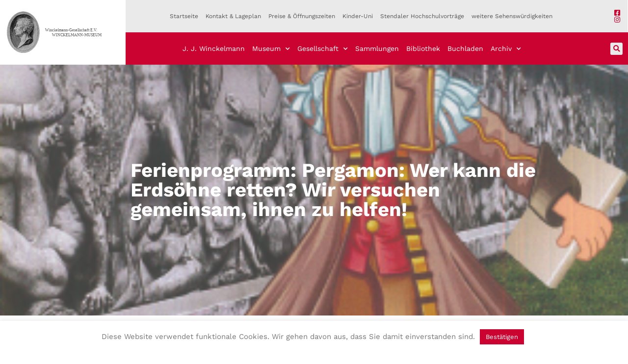

--- FILE ---
content_type: text/html; charset=UTF-8
request_url: https://www.winckelmann-gesellschaft.com/veranstaltungen/ferienprogramm-pergamon-wer-kann-die-erdsoehne-retten-wir-versuchen-gemeinsam-ihnen-zu-helfen/
body_size: 17877
content:
<!doctype html>
<html lang="de" prefix="og: https://ogp.me/ns#">
<head>
<meta charset="UTF-8">
<meta name="viewport" content="width=device-width, initial-scale=1">
<link rel="profile" href="https://gmpg.org/xfn/11">
<style>img:is([sizes="auto" i], [sizes^="auto," i]) { contain-intrinsic-size: 3000px 1500px }</style>
<!-- Suchmaschinen-Optimierung durch Rank Math PRO - https://rankmath.com/ -->
<title>Ferienprogramm: Pergamon: Wer kann die Erdsöhne retten? Wir versuchen gemeinsam, ihnen zu helfen! - Winckelmann Gesellschaft und Winckelmann Museum</title>
<meta name="description" content="Am Mittwoch, den 17.7.2024, 10:30 Uhr, lädt das Winckelmann-Museum Stendal alle interessierten Kinder zu einem außergewöhnlichen Ferienworkshop ein. Gemeinsam"/>
<meta name="robots" content="index, follow, max-snippet:-1, max-video-preview:-1, max-image-preview:large"/>
<link rel="canonical" href="https://www.winckelmann-gesellschaft.com/veranstaltungen/ferienprogramm-pergamon-wer-kann-die-erdsoehne-retten-wir-versuchen-gemeinsam-ihnen-zu-helfen/" />
<meta property="og:locale" content="de_DE" />
<meta property="og:type" content="article" />
<meta property="og:title" content="Ferienprogramm: Pergamon: Wer kann die Erdsöhne retten? Wir versuchen gemeinsam, ihnen zu helfen! - Winckelmann Gesellschaft und Winckelmann Museum" />
<meta property="og:description" content="Am Mittwoch, den 17.7.2024, 10:30 Uhr, lädt das Winckelmann-Museum Stendal alle interessierten Kinder zu einem außergewöhnlichen Ferienworkshop ein. Gemeinsam" />
<meta property="og:url" content="https://www.winckelmann-gesellschaft.com/veranstaltungen/ferienprogramm-pergamon-wer-kann-die-erdsoehne-retten-wir-versuchen-gemeinsam-ihnen-zu-helfen/" />
<meta property="og:site_name" content="Winckelmann Gesellschaft und Winckelmann Museum" />
<meta property="og:updated_time" content="2024-07-08T17:03:55+02:00" />
<meta property="og:image" content="https://www.winckelmann-gesellschaft.com/wp-content/uploads/2024/07/Sommerferienprogramm-24.jpg" />
<meta property="og:image:secure_url" content="https://www.winckelmann-gesellschaft.com/wp-content/uploads/2024/07/Sommerferienprogramm-24.jpg" />
<meta property="og:image:width" content="296" />
<meta property="og:image:height" content="326" />
<meta property="og:image:alt" content="Ferienprogramm: Pergamon: Wer kann die Erdsöhne retten? Wir versuchen gemeinsam, ihnen zu helfen!" />
<meta property="og:image:type" content="image/jpeg" />
<meta name="twitter:card" content="summary_large_image" />
<meta name="twitter:title" content="Ferienprogramm: Pergamon: Wer kann die Erdsöhne retten? Wir versuchen gemeinsam, ihnen zu helfen! - Winckelmann Gesellschaft und Winckelmann Museum" />
<meta name="twitter:description" content="Am Mittwoch, den 17.7.2024, 10:30 Uhr, lädt das Winckelmann-Museum Stendal alle interessierten Kinder zu einem außergewöhnlichen Ferienworkshop ein. Gemeinsam" />
<meta name="twitter:image" content="https://www.winckelmann-gesellschaft.com/wp-content/uploads/2024/07/Sommerferienprogramm-24.jpg" />
<!-- /Rank Math WordPress SEO Plugin -->
<link rel="alternate" type="application/rss+xml" title="Winckelmann Gesellschaft und Winckelmann Museum &raquo; Feed" href="https://www.winckelmann-gesellschaft.com/feed/" />
<script>
window._wpemojiSettings = {"baseUrl":"https:\/\/s.w.org\/images\/core\/emoji\/16.0.1\/72x72\/","ext":".png","svgUrl":"https:\/\/s.w.org\/images\/core\/emoji\/16.0.1\/svg\/","svgExt":".svg","source":{"concatemoji":"https:\/\/www.winckelmann-gesellschaft.com\/wp-includes\/js\/wp-emoji-release.min.js?ver=6.8.3"}};
/*! This file is auto-generated */
!function(s,n){var o,i,e;function c(e){try{var t={supportTests:e,timestamp:(new Date).valueOf()};sessionStorage.setItem(o,JSON.stringify(t))}catch(e){}}function p(e,t,n){e.clearRect(0,0,e.canvas.width,e.canvas.height),e.fillText(t,0,0);var t=new Uint32Array(e.getImageData(0,0,e.canvas.width,e.canvas.height).data),a=(e.clearRect(0,0,e.canvas.width,e.canvas.height),e.fillText(n,0,0),new Uint32Array(e.getImageData(0,0,e.canvas.width,e.canvas.height).data));return t.every(function(e,t){return e===a[t]})}function u(e,t){e.clearRect(0,0,e.canvas.width,e.canvas.height),e.fillText(t,0,0);for(var n=e.getImageData(16,16,1,1),a=0;a<n.data.length;a++)if(0!==n.data[a])return!1;return!0}function f(e,t,n,a){switch(t){case"flag":return n(e,"\ud83c\udff3\ufe0f\u200d\u26a7\ufe0f","\ud83c\udff3\ufe0f\u200b\u26a7\ufe0f")?!1:!n(e,"\ud83c\udde8\ud83c\uddf6","\ud83c\udde8\u200b\ud83c\uddf6")&&!n(e,"\ud83c\udff4\udb40\udc67\udb40\udc62\udb40\udc65\udb40\udc6e\udb40\udc67\udb40\udc7f","\ud83c\udff4\u200b\udb40\udc67\u200b\udb40\udc62\u200b\udb40\udc65\u200b\udb40\udc6e\u200b\udb40\udc67\u200b\udb40\udc7f");case"emoji":return!a(e,"\ud83e\udedf")}return!1}function g(e,t,n,a){var r="undefined"!=typeof WorkerGlobalScope&&self instanceof WorkerGlobalScope?new OffscreenCanvas(300,150):s.createElement("canvas"),o=r.getContext("2d",{willReadFrequently:!0}),i=(o.textBaseline="top",o.font="600 32px Arial",{});return e.forEach(function(e){i[e]=t(o,e,n,a)}),i}function t(e){var t=s.createElement("script");t.src=e,t.defer=!0,s.head.appendChild(t)}"undefined"!=typeof Promise&&(o="wpEmojiSettingsSupports",i=["flag","emoji"],n.supports={everything:!0,everythingExceptFlag:!0},e=new Promise(function(e){s.addEventListener("DOMContentLoaded",e,{once:!0})}),new Promise(function(t){var n=function(){try{var e=JSON.parse(sessionStorage.getItem(o));if("object"==typeof e&&"number"==typeof e.timestamp&&(new Date).valueOf()<e.timestamp+604800&&"object"==typeof e.supportTests)return e.supportTests}catch(e){}return null}();if(!n){if("undefined"!=typeof Worker&&"undefined"!=typeof OffscreenCanvas&&"undefined"!=typeof URL&&URL.createObjectURL&&"undefined"!=typeof Blob)try{var e="postMessage("+g.toString()+"("+[JSON.stringify(i),f.toString(),p.toString(),u.toString()].join(",")+"));",a=new Blob([e],{type:"text/javascript"}),r=new Worker(URL.createObjectURL(a),{name:"wpTestEmojiSupports"});return void(r.onmessage=function(e){c(n=e.data),r.terminate(),t(n)})}catch(e){}c(n=g(i,f,p,u))}t(n)}).then(function(e){for(var t in e)n.supports[t]=e[t],n.supports.everything=n.supports.everything&&n.supports[t],"flag"!==t&&(n.supports.everythingExceptFlag=n.supports.everythingExceptFlag&&n.supports[t]);n.supports.everythingExceptFlag=n.supports.everythingExceptFlag&&!n.supports.flag,n.DOMReady=!1,n.readyCallback=function(){n.DOMReady=!0}}).then(function(){return e}).then(function(){var e;n.supports.everything||(n.readyCallback(),(e=n.source||{}).concatemoji?t(e.concatemoji):e.wpemoji&&e.twemoji&&(t(e.twemoji),t(e.wpemoji)))}))}((window,document),window._wpemojiSettings);
</script>
<style id='wp-emoji-styles-inline-css'>
img.wp-smiley, img.emoji {
display: inline !important;
border: none !important;
box-shadow: none !important;
height: 1em !important;
width: 1em !important;
margin: 0 0.07em !important;
vertical-align: -0.1em !important;
background: none !important;
padding: 0 !important;
}
</style>
<!-- <link rel='stylesheet' id='wp-block-library-css' href='https://www.winckelmann-gesellschaft.com/wp-includes/css/dist/block-library/style.min.css?ver=6.8.3' media='all' /> -->
<link rel="stylesheet" type="text/css" href="//www.winckelmann-gesellschaft.com/wp-content/cache/wpfc-minified/lkghx4qv/hfsga.css" media="all"/>
<style id='global-styles-inline-css'>
:root{--wp--preset--aspect-ratio--square: 1;--wp--preset--aspect-ratio--4-3: 4/3;--wp--preset--aspect-ratio--3-4: 3/4;--wp--preset--aspect-ratio--3-2: 3/2;--wp--preset--aspect-ratio--2-3: 2/3;--wp--preset--aspect-ratio--16-9: 16/9;--wp--preset--aspect-ratio--9-16: 9/16;--wp--preset--color--black: #000000;--wp--preset--color--cyan-bluish-gray: #abb8c3;--wp--preset--color--white: #ffffff;--wp--preset--color--pale-pink: #f78da7;--wp--preset--color--vivid-red: #cf2e2e;--wp--preset--color--luminous-vivid-orange: #ff6900;--wp--preset--color--luminous-vivid-amber: #fcb900;--wp--preset--color--light-green-cyan: #7bdcb5;--wp--preset--color--vivid-green-cyan: #00d084;--wp--preset--color--pale-cyan-blue: #8ed1fc;--wp--preset--color--vivid-cyan-blue: #0693e3;--wp--preset--color--vivid-purple: #9b51e0;--wp--preset--gradient--vivid-cyan-blue-to-vivid-purple: linear-gradient(135deg,rgba(6,147,227,1) 0%,rgb(155,81,224) 100%);--wp--preset--gradient--light-green-cyan-to-vivid-green-cyan: linear-gradient(135deg,rgb(122,220,180) 0%,rgb(0,208,130) 100%);--wp--preset--gradient--luminous-vivid-amber-to-luminous-vivid-orange: linear-gradient(135deg,rgba(252,185,0,1) 0%,rgba(255,105,0,1) 100%);--wp--preset--gradient--luminous-vivid-orange-to-vivid-red: linear-gradient(135deg,rgba(255,105,0,1) 0%,rgb(207,46,46) 100%);--wp--preset--gradient--very-light-gray-to-cyan-bluish-gray: linear-gradient(135deg,rgb(238,238,238) 0%,rgb(169,184,195) 100%);--wp--preset--gradient--cool-to-warm-spectrum: linear-gradient(135deg,rgb(74,234,220) 0%,rgb(151,120,209) 20%,rgb(207,42,186) 40%,rgb(238,44,130) 60%,rgb(251,105,98) 80%,rgb(254,248,76) 100%);--wp--preset--gradient--blush-light-purple: linear-gradient(135deg,rgb(255,206,236) 0%,rgb(152,150,240) 100%);--wp--preset--gradient--blush-bordeaux: linear-gradient(135deg,rgb(254,205,165) 0%,rgb(254,45,45) 50%,rgb(107,0,62) 100%);--wp--preset--gradient--luminous-dusk: linear-gradient(135deg,rgb(255,203,112) 0%,rgb(199,81,192) 50%,rgb(65,88,208) 100%);--wp--preset--gradient--pale-ocean: linear-gradient(135deg,rgb(255,245,203) 0%,rgb(182,227,212) 50%,rgb(51,167,181) 100%);--wp--preset--gradient--electric-grass: linear-gradient(135deg,rgb(202,248,128) 0%,rgb(113,206,126) 100%);--wp--preset--gradient--midnight: linear-gradient(135deg,rgb(2,3,129) 0%,rgb(40,116,252) 100%);--wp--preset--font-size--small: 13px;--wp--preset--font-size--medium: 20px;--wp--preset--font-size--large: 36px;--wp--preset--font-size--x-large: 42px;--wp--preset--spacing--20: 0.44rem;--wp--preset--spacing--30: 0.67rem;--wp--preset--spacing--40: 1rem;--wp--preset--spacing--50: 1.5rem;--wp--preset--spacing--60: 2.25rem;--wp--preset--spacing--70: 3.38rem;--wp--preset--spacing--80: 5.06rem;--wp--preset--shadow--natural: 6px 6px 9px rgba(0, 0, 0, 0.2);--wp--preset--shadow--deep: 12px 12px 50px rgba(0, 0, 0, 0.4);--wp--preset--shadow--sharp: 6px 6px 0px rgba(0, 0, 0, 0.2);--wp--preset--shadow--outlined: 6px 6px 0px -3px rgba(255, 255, 255, 1), 6px 6px rgba(0, 0, 0, 1);--wp--preset--shadow--crisp: 6px 6px 0px rgba(0, 0, 0, 1);}:root { --wp--style--global--content-size: 800px;--wp--style--global--wide-size: 1200px; }:where(body) { margin: 0; }.wp-site-blocks > .alignleft { float: left; margin-right: 2em; }.wp-site-blocks > .alignright { float: right; margin-left: 2em; }.wp-site-blocks > .aligncenter { justify-content: center; margin-left: auto; margin-right: auto; }:where(.wp-site-blocks) > * { margin-block-start: 24px; margin-block-end: 0; }:where(.wp-site-blocks) > :first-child { margin-block-start: 0; }:where(.wp-site-blocks) > :last-child { margin-block-end: 0; }:root { --wp--style--block-gap: 24px; }:root :where(.is-layout-flow) > :first-child{margin-block-start: 0;}:root :where(.is-layout-flow) > :last-child{margin-block-end: 0;}:root :where(.is-layout-flow) > *{margin-block-start: 24px;margin-block-end: 0;}:root :where(.is-layout-constrained) > :first-child{margin-block-start: 0;}:root :where(.is-layout-constrained) > :last-child{margin-block-end: 0;}:root :where(.is-layout-constrained) > *{margin-block-start: 24px;margin-block-end: 0;}:root :where(.is-layout-flex){gap: 24px;}:root :where(.is-layout-grid){gap: 24px;}.is-layout-flow > .alignleft{float: left;margin-inline-start: 0;margin-inline-end: 2em;}.is-layout-flow > .alignright{float: right;margin-inline-start: 2em;margin-inline-end: 0;}.is-layout-flow > .aligncenter{margin-left: auto !important;margin-right: auto !important;}.is-layout-constrained > .alignleft{float: left;margin-inline-start: 0;margin-inline-end: 2em;}.is-layout-constrained > .alignright{float: right;margin-inline-start: 2em;margin-inline-end: 0;}.is-layout-constrained > .aligncenter{margin-left: auto !important;margin-right: auto !important;}.is-layout-constrained > :where(:not(.alignleft):not(.alignright):not(.alignfull)){max-width: var(--wp--style--global--content-size);margin-left: auto !important;margin-right: auto !important;}.is-layout-constrained > .alignwide{max-width: var(--wp--style--global--wide-size);}body .is-layout-flex{display: flex;}.is-layout-flex{flex-wrap: wrap;align-items: center;}.is-layout-flex > :is(*, div){margin: 0;}body .is-layout-grid{display: grid;}.is-layout-grid > :is(*, div){margin: 0;}body{padding-top: 0px;padding-right: 0px;padding-bottom: 0px;padding-left: 0px;}a:where(:not(.wp-element-button)){text-decoration: underline;}:root :where(.wp-element-button, .wp-block-button__link){background-color: #32373c;border-width: 0;color: #fff;font-family: inherit;font-size: inherit;line-height: inherit;padding: calc(0.667em + 2px) calc(1.333em + 2px);text-decoration: none;}.has-black-color{color: var(--wp--preset--color--black) !important;}.has-cyan-bluish-gray-color{color: var(--wp--preset--color--cyan-bluish-gray) !important;}.has-white-color{color: var(--wp--preset--color--white) !important;}.has-pale-pink-color{color: var(--wp--preset--color--pale-pink) !important;}.has-vivid-red-color{color: var(--wp--preset--color--vivid-red) !important;}.has-luminous-vivid-orange-color{color: var(--wp--preset--color--luminous-vivid-orange) !important;}.has-luminous-vivid-amber-color{color: var(--wp--preset--color--luminous-vivid-amber) !important;}.has-light-green-cyan-color{color: var(--wp--preset--color--light-green-cyan) !important;}.has-vivid-green-cyan-color{color: var(--wp--preset--color--vivid-green-cyan) !important;}.has-pale-cyan-blue-color{color: var(--wp--preset--color--pale-cyan-blue) !important;}.has-vivid-cyan-blue-color{color: var(--wp--preset--color--vivid-cyan-blue) !important;}.has-vivid-purple-color{color: var(--wp--preset--color--vivid-purple) !important;}.has-black-background-color{background-color: var(--wp--preset--color--black) !important;}.has-cyan-bluish-gray-background-color{background-color: var(--wp--preset--color--cyan-bluish-gray) !important;}.has-white-background-color{background-color: var(--wp--preset--color--white) !important;}.has-pale-pink-background-color{background-color: var(--wp--preset--color--pale-pink) !important;}.has-vivid-red-background-color{background-color: var(--wp--preset--color--vivid-red) !important;}.has-luminous-vivid-orange-background-color{background-color: var(--wp--preset--color--luminous-vivid-orange) !important;}.has-luminous-vivid-amber-background-color{background-color: var(--wp--preset--color--luminous-vivid-amber) !important;}.has-light-green-cyan-background-color{background-color: var(--wp--preset--color--light-green-cyan) !important;}.has-vivid-green-cyan-background-color{background-color: var(--wp--preset--color--vivid-green-cyan) !important;}.has-pale-cyan-blue-background-color{background-color: var(--wp--preset--color--pale-cyan-blue) !important;}.has-vivid-cyan-blue-background-color{background-color: var(--wp--preset--color--vivid-cyan-blue) !important;}.has-vivid-purple-background-color{background-color: var(--wp--preset--color--vivid-purple) !important;}.has-black-border-color{border-color: var(--wp--preset--color--black) !important;}.has-cyan-bluish-gray-border-color{border-color: var(--wp--preset--color--cyan-bluish-gray) !important;}.has-white-border-color{border-color: var(--wp--preset--color--white) !important;}.has-pale-pink-border-color{border-color: var(--wp--preset--color--pale-pink) !important;}.has-vivid-red-border-color{border-color: var(--wp--preset--color--vivid-red) !important;}.has-luminous-vivid-orange-border-color{border-color: var(--wp--preset--color--luminous-vivid-orange) !important;}.has-luminous-vivid-amber-border-color{border-color: var(--wp--preset--color--luminous-vivid-amber) !important;}.has-light-green-cyan-border-color{border-color: var(--wp--preset--color--light-green-cyan) !important;}.has-vivid-green-cyan-border-color{border-color: var(--wp--preset--color--vivid-green-cyan) !important;}.has-pale-cyan-blue-border-color{border-color: var(--wp--preset--color--pale-cyan-blue) !important;}.has-vivid-cyan-blue-border-color{border-color: var(--wp--preset--color--vivid-cyan-blue) !important;}.has-vivid-purple-border-color{border-color: var(--wp--preset--color--vivid-purple) !important;}.has-vivid-cyan-blue-to-vivid-purple-gradient-background{background: var(--wp--preset--gradient--vivid-cyan-blue-to-vivid-purple) !important;}.has-light-green-cyan-to-vivid-green-cyan-gradient-background{background: var(--wp--preset--gradient--light-green-cyan-to-vivid-green-cyan) !important;}.has-luminous-vivid-amber-to-luminous-vivid-orange-gradient-background{background: var(--wp--preset--gradient--luminous-vivid-amber-to-luminous-vivid-orange) !important;}.has-luminous-vivid-orange-to-vivid-red-gradient-background{background: var(--wp--preset--gradient--luminous-vivid-orange-to-vivid-red) !important;}.has-very-light-gray-to-cyan-bluish-gray-gradient-background{background: var(--wp--preset--gradient--very-light-gray-to-cyan-bluish-gray) !important;}.has-cool-to-warm-spectrum-gradient-background{background: var(--wp--preset--gradient--cool-to-warm-spectrum) !important;}.has-blush-light-purple-gradient-background{background: var(--wp--preset--gradient--blush-light-purple) !important;}.has-blush-bordeaux-gradient-background{background: var(--wp--preset--gradient--blush-bordeaux) !important;}.has-luminous-dusk-gradient-background{background: var(--wp--preset--gradient--luminous-dusk) !important;}.has-pale-ocean-gradient-background{background: var(--wp--preset--gradient--pale-ocean) !important;}.has-electric-grass-gradient-background{background: var(--wp--preset--gradient--electric-grass) !important;}.has-midnight-gradient-background{background: var(--wp--preset--gradient--midnight) !important;}.has-small-font-size{font-size: var(--wp--preset--font-size--small) !important;}.has-medium-font-size{font-size: var(--wp--preset--font-size--medium) !important;}.has-large-font-size{font-size: var(--wp--preset--font-size--large) !important;}.has-x-large-font-size{font-size: var(--wp--preset--font-size--x-large) !important;}
:root :where(.wp-block-pullquote){font-size: 1.5em;line-height: 1.6;}
</style>
<!-- <link rel='stylesheet' id='cookie-law-info-css' href='https://www.winckelmann-gesellschaft.com/wp-content/plugins/cookie-law-info/legacy/public/css/cookie-law-info-public.css?ver=3.3.7' media='all' /> -->
<!-- <link rel='stylesheet' id='cookie-law-info-gdpr-css' href='https://www.winckelmann-gesellschaft.com/wp-content/plugins/cookie-law-info/legacy/public/css/cookie-law-info-gdpr.css?ver=3.3.7' media='all' /> -->
<!-- <link rel='stylesheet' id='events-manager-css' href='https://www.winckelmann-gesellschaft.com/wp-content/plugins/events-manager/includes/css/events-manager.min.css?ver=7.2.2.1' media='all' /> -->
<link rel="stylesheet" type="text/css" href="//www.winckelmann-gesellschaft.com/wp-content/cache/wpfc-minified/70gz451l/hfsde.css" media="all"/>
<style id='events-manager-inline-css'>
body .em { --font-family : inherit; --font-weight : inherit; --font-size : 1em; --line-height : inherit; }
</style>
<!-- <link rel='stylesheet' id='woocommerce-layout-css' href='https://www.winckelmann-gesellschaft.com/wp-content/plugins/woocommerce/assets/css/woocommerce-layout.css?ver=10.3.5' media='all' /> -->
<link rel="stylesheet" type="text/css" href="//www.winckelmann-gesellschaft.com/wp-content/cache/wpfc-minified/fppkdq4e/hfsde.css" media="all"/>
<!-- <link rel='stylesheet' id='woocommerce-smallscreen-css' href='https://www.winckelmann-gesellschaft.com/wp-content/plugins/woocommerce/assets/css/woocommerce-smallscreen.css?ver=10.3.5' media='only screen and (max-width: 768px)' /> -->
<link rel="stylesheet" type="text/css" href="//www.winckelmann-gesellschaft.com/wp-content/cache/wpfc-minified/1cpo8lv/hfsde.css" media="only screen and (max-width: 768px)"/>
<!-- <link rel='stylesheet' id='woocommerce-general-css' href='https://www.winckelmann-gesellschaft.com/wp-content/plugins/woocommerce/assets/css/woocommerce.css?ver=10.3.5' media='all' /> -->
<link rel="stylesheet" type="text/css" href="//www.winckelmann-gesellschaft.com/wp-content/cache/wpfc-minified/pwpwjc6/hfsde.css" media="all"/>
<style id='woocommerce-inline-inline-css'>
.woocommerce form .form-row .required { visibility: visible; }
</style>
<!-- <link rel='stylesheet' id='brands-styles-css' href='https://www.winckelmann-gesellschaft.com/wp-content/plugins/woocommerce/assets/css/brands.css?ver=10.3.5' media='all' /> -->
<!-- <link rel='stylesheet' id='hello-elementor-css' href='https://www.winckelmann-gesellschaft.com/wp-content/themes/hello-elementor/assets/css/reset.css?ver=3.4.5' media='all' /> -->
<!-- <link rel='stylesheet' id='hello-elementor-theme-style-css' href='https://www.winckelmann-gesellschaft.com/wp-content/themes/hello-elementor/assets/css/theme.css?ver=3.4.5' media='all' /> -->
<!-- <link rel='stylesheet' id='hello-elementor-header-footer-css' href='https://www.winckelmann-gesellschaft.com/wp-content/themes/hello-elementor/assets/css/header-footer.css?ver=3.4.5' media='all' /> -->
<!-- <link rel='stylesheet' id='elementor-frontend-css' href='https://www.winckelmann-gesellschaft.com/wp-content/plugins/elementor/assets/css/frontend.min.css?ver=3.33.2' media='all' /> -->
<link rel="stylesheet" type="text/css" href="//www.winckelmann-gesellschaft.com/wp-content/cache/wpfc-minified/kb6l3dv5/hfsde.css" media="all"/>
<style id='elementor-frontend-inline-css'>
.elementor-widget-woocommerce-checkout-page .woocommerce table.woocommerce-checkout-review-order-table {
margin: var(--sections-margin, 24px 0 24px 0);
padding: var(--sections-padding, 16px 16px);
}
.elementor-widget-woocommerce-checkout-page .woocommerce table.woocommerce-checkout-review-order-table .cart_item td.product-name {
padding-right: 20px;
}
.elementor-widget-woocommerce-checkout-page .woocommerce .woocommerce-checkout #payment {
border: none;
padding: 0;
}
.elementor-widget-woocommerce-checkout-page .woocommerce .e-checkout__order_review-2 {
background: var(--sections-background-color, #ffffff);
border-radius: var(--sections-border-radius, 3px);
padding: var(--sections-padding, 16px 30px);
margin: var(--sections-margin, 0 0 24px 0);
border-style: var(--sections-border-type, solid);
border-color: var(--sections-border-color, #D5D8DC);
border-width: 1px;
display: block;
}
.elementor-widget-woocommerce-checkout-page .woocommerce-checkout .place-order {
display: -webkit-box;
display: -ms-flexbox;
display: flex;
-webkit-box-orient: vertical;
-webkit-box-direction: normal;
-ms-flex-direction: column;
flex-direction: column;
-ms-flex-wrap: wrap;
flex-wrap: wrap;
padding: 0;
margin-bottom: 0;
margin-top: 1em;
-webkit-box-align: var(--place-order-title-alignment, stretch);
-ms-flex-align: var(--place-order-title-alignment, stretch);
align-items: var(--place-order-title-alignment, stretch); 
}
.elementor-widget-woocommerce-checkout-page .woocommerce-checkout #place_order {
background-color: #5bc0de;
width: var(--purchase-button-width, auto);
float: none;
color: var(--purchase-button-normal-text-color, #ffffff);
min-height: auto;
padding: var(--purchase-button-padding, 1em 1em);
border-radius: var(--purchase-button-border-radius, 3px); 
}
.elementor-widget-woocommerce-checkout-page .woocommerce-checkout #place_order:hover {
background-color: #5bc0de;
color: var(--purchase-button-hover-text-color, #ffffff);
border-color: var(--purchase-button-hover-border-color, #5bc0de);
-webkit-transition-duration: var(--purchase-button-hover-transition-duration, 0.3s);
-o-transition-duration: var(--purchase-button-hover-transition-duration, 0.3s);
transition-duration: var(--purchase-button-hover-transition-duration, 0.3s); 
}
.elementor-14 .elementor-element.elementor-element-682c5c8:not(.elementor-motion-effects-element-type-background), .elementor-14 .elementor-element.elementor-element-682c5c8 > .elementor-motion-effects-container > .elementor-motion-effects-layer{background-image:url("https://www.winckelmann-gesellschaft.com/wp-content/uploads/2024/07/Sommerferienprogramm-24.jpg");}
</style>
<!-- <link rel='stylesheet' id='widget-image-css' href='https://www.winckelmann-gesellschaft.com/wp-content/plugins/elementor/assets/css/widget-image.min.css?ver=3.33.2' media='all' /> -->
<!-- <link rel='stylesheet' id='widget-nav-menu-css' href='https://www.winckelmann-gesellschaft.com/wp-content/plugins/elementor-pro/assets/css/widget-nav-menu.min.css?ver=3.33.1' media='all' /> -->
<!-- <link rel='stylesheet' id='widget-icon-list-css' href='https://www.winckelmann-gesellschaft.com/wp-content/plugins/elementor/assets/css/widget-icon-list.min.css?ver=3.33.2' media='all' /> -->
<!-- <link rel='stylesheet' id='widget-search-form-css' href='https://www.winckelmann-gesellschaft.com/wp-content/plugins/elementor-pro/assets/css/widget-search-form.min.css?ver=3.33.1' media='all' /> -->
<!-- <link rel='stylesheet' id='elementor-icons-shared-0-css' href='https://www.winckelmann-gesellschaft.com/wp-content/plugins/elementor/assets/lib/font-awesome/css/fontawesome.min.css?ver=5.15.3' media='all' /> -->
<!-- <link rel='stylesheet' id='elementor-icons-fa-solid-css' href='https://www.winckelmann-gesellschaft.com/wp-content/plugins/elementor/assets/lib/font-awesome/css/solid.min.css?ver=5.15.3' media='all' /> -->
<!-- <link rel='stylesheet' id='e-sticky-css' href='https://www.winckelmann-gesellschaft.com/wp-content/plugins/elementor-pro/assets/css/modules/sticky.min.css?ver=3.33.1' media='all' /> -->
<!-- <link rel='stylesheet' id='e-animation-fadeIn-css' href='https://www.winckelmann-gesellschaft.com/wp-content/plugins/elementor/assets/lib/animations/styles/fadeIn.min.css?ver=3.33.2' media='all' /> -->
<!-- <link rel='stylesheet' id='e-animation-fadeInUp-css' href='https://www.winckelmann-gesellschaft.com/wp-content/plugins/elementor/assets/lib/animations/styles/fadeInUp.min.css?ver=3.33.2' media='all' /> -->
<!-- <link rel='stylesheet' id='widget-heading-css' href='https://www.winckelmann-gesellschaft.com/wp-content/plugins/elementor/assets/css/widget-heading.min.css?ver=3.33.2' media='all' /> -->
<!-- <link rel='stylesheet' id='e-motion-fx-css' href='https://www.winckelmann-gesellschaft.com/wp-content/plugins/elementor-pro/assets/css/modules/motion-fx.min.css?ver=3.33.1' media='all' /> -->
<!-- <link rel='stylesheet' id='elementor-icons-css' href='https://www.winckelmann-gesellschaft.com/wp-content/plugins/elementor/assets/lib/eicons/css/elementor-icons.min.css?ver=5.44.0' media='all' /> -->
<link rel="stylesheet" type="text/css" href="//www.winckelmann-gesellschaft.com/wp-content/cache/wpfc-minified/d34s1hl9/hfsde.css" media="all"/>
<link rel='stylesheet' id='elementor-post-15-css' href='https://www.winckelmann-gesellschaft.com/wp-content/uploads/elementor/css/post-15.css?ver=1764233828' media='all' />
<!-- <link rel='stylesheet' id='font-awesome-5-all-css' href='https://www.winckelmann-gesellschaft.com/wp-content/plugins/elementor/assets/lib/font-awesome/css/all.min.css?ver=3.33.2' media='all' /> -->
<!-- <link rel='stylesheet' id='font-awesome-4-shim-css' href='https://www.winckelmann-gesellschaft.com/wp-content/plugins/elementor/assets/lib/font-awesome/css/v4-shims.min.css?ver=3.33.2' media='all' /> -->
<link rel="stylesheet" type="text/css" href="//www.winckelmann-gesellschaft.com/wp-content/cache/wpfc-minified/lx6udjsr/hfsga.css" media="all"/>
<link rel='stylesheet' id='elementor-post-14-css' href='https://www.winckelmann-gesellschaft.com/wp-content/uploads/elementor/css/post-14.css?ver=1764233828' media='all' />
<link rel='stylesheet' id='elementor-post-143-css' href='https://www.winckelmann-gesellschaft.com/wp-content/uploads/elementor/css/post-143.css?ver=1764233828' media='all' />
<!-- <link rel='stylesheet' id='woocommerce-gzd-layout-css' href='https://www.winckelmann-gesellschaft.com/wp-content/plugins/woocommerce-germanized/build/static/layout-styles.css?ver=3.20.4' media='all' /> -->
<link rel="stylesheet" type="text/css" href="//www.winckelmann-gesellschaft.com/wp-content/cache/wpfc-minified/quy6nd6i/hfsde.css" media="all"/>
<style id='woocommerce-gzd-layout-inline-css'>
.woocommerce-checkout .shop_table { background-color: #eeeeee; } .product p.deposit-packaging-type { font-size: 1.25em !important; } p.woocommerce-shipping-destination { display: none; }
.wc-gzd-nutri-score-value-a {
background: url(https://www.winckelmann-gesellschaft.com/wp-content/plugins/woocommerce-germanized/assets/images/nutri-score-a.svg) no-repeat;
}
.wc-gzd-nutri-score-value-b {
background: url(https://www.winckelmann-gesellschaft.com/wp-content/plugins/woocommerce-germanized/assets/images/nutri-score-b.svg) no-repeat;
}
.wc-gzd-nutri-score-value-c {
background: url(https://www.winckelmann-gesellschaft.com/wp-content/plugins/woocommerce-germanized/assets/images/nutri-score-c.svg) no-repeat;
}
.wc-gzd-nutri-score-value-d {
background: url(https://www.winckelmann-gesellschaft.com/wp-content/plugins/woocommerce-germanized/assets/images/nutri-score-d.svg) no-repeat;
}
.wc-gzd-nutri-score-value-e {
background: url(https://www.winckelmann-gesellschaft.com/wp-content/plugins/woocommerce-germanized/assets/images/nutri-score-e.svg) no-repeat;
}
</style>
<!-- <link rel='stylesheet' id='elementor-gf-local-roboto-css' href='https://www.winckelmann-gesellschaft.com/wp-content/uploads/elementor/google-fonts/css/roboto.css?ver=1742245208' media='all' /> -->
<!-- <link rel='stylesheet' id='elementor-gf-local-robotoslab-css' href='https://www.winckelmann-gesellschaft.com/wp-content/uploads/elementor/google-fonts/css/robotoslab.css?ver=1742245213' media='all' /> -->
<!-- <link rel='stylesheet' id='elementor-icons-fa-brands-css' href='https://www.winckelmann-gesellschaft.com/wp-content/plugins/elementor/assets/lib/font-awesome/css/brands.min.css?ver=5.15.3' media='all' /> -->
<link rel="stylesheet" type="text/css" href="//www.winckelmann-gesellschaft.com/wp-content/cache/wpfc-minified/q69er5vh/hfsde.css" media="all"/>
<script src='//www.winckelmann-gesellschaft.com/wp-content/cache/wpfc-minified/1eqxbnje/hfsde.js' type="text/javascript"></script>
<!-- <script src="https://www.winckelmann-gesellschaft.com/wp-includes/js/jquery/jquery.min.js?ver=3.7.1" id="jquery-core-js"></script> -->
<!-- <script src="https://www.winckelmann-gesellschaft.com/wp-includes/js/jquery/jquery-migrate.min.js?ver=3.4.1" id="jquery-migrate-js"></script> -->
<script id="cookie-law-info-js-extra">
var Cli_Data = {"nn_cookie_ids":[],"cookielist":[],"non_necessary_cookies":[],"ccpaEnabled":"","ccpaRegionBased":"","ccpaBarEnabled":"","strictlyEnabled":["necessary","obligatoire"],"ccpaType":"gdpr","js_blocking":"","custom_integration":"","triggerDomRefresh":"","secure_cookies":""};
var cli_cookiebar_settings = {"animate_speed_hide":"500","animate_speed_show":"500","background":"#FFF","border":"#b1a6a6c2","border_on":"","button_1_button_colour":"#cb0330","button_1_button_hover":"#a20226","button_1_link_colour":"#fff","button_1_as_button":"1","button_1_new_win":"","button_2_button_colour":"#333","button_2_button_hover":"#292929","button_2_link_colour":"#444","button_2_as_button":"","button_2_hidebar":"","button_3_button_colour":"#cb0330","button_3_button_hover":"#a20226","button_3_link_colour":"#fff","button_3_as_button":"1","button_3_new_win":"","button_4_button_colour":"#000","button_4_button_hover":"#000000","button_4_link_colour":"#cb0330","button_4_as_button":"","button_7_button_colour":"#cb0330","button_7_button_hover":"#a20226","button_7_link_colour":"#fff","button_7_as_button":"1","button_7_new_win":"","font_family":"inherit","header_fix":"","notify_animate_hide":"1","notify_animate_show":"1","notify_div_id":"#cookie-law-info-bar","notify_position_horizontal":"right","notify_position_vertical":"bottom","scroll_close":"","scroll_close_reload":"","accept_close_reload":"","reject_close_reload":"","showagain_tab":"1","showagain_background":"#fff","showagain_border":"#000","showagain_div_id":"#cookie-law-info-again","showagain_x_position":"100px","text":"#777777","show_once_yn":"","show_once":"10000","logging_on":"","as_popup":"","popup_overlay":"1","bar_heading_text":"","cookie_bar_as":"banner","popup_showagain_position":"bottom-right","widget_position":"left"};
var log_object = {"ajax_url":"https:\/\/www.winckelmann-gesellschaft.com\/wp-admin\/admin-ajax.php"};
</script>
<script src='//www.winckelmann-gesellschaft.com/wp-content/cache/wpfc-minified/efeo3dyy/hfsde.js' type="text/javascript"></script>
<!-- <script src="https://www.winckelmann-gesellschaft.com/wp-content/plugins/cookie-law-info/legacy/public/js/cookie-law-info-public.js?ver=3.3.7" id="cookie-law-info-js"></script> -->
<!-- <script src="https://www.winckelmann-gesellschaft.com/wp-includes/js/jquery/ui/core.min.js?ver=1.13.3" id="jquery-ui-core-js"></script> -->
<!-- <script src="https://www.winckelmann-gesellschaft.com/wp-includes/js/jquery/ui/mouse.min.js?ver=1.13.3" id="jquery-ui-mouse-js"></script> -->
<!-- <script src="https://www.winckelmann-gesellschaft.com/wp-includes/js/jquery/ui/sortable.min.js?ver=1.13.3" id="jquery-ui-sortable-js"></script> -->
<!-- <script src="https://www.winckelmann-gesellschaft.com/wp-includes/js/jquery/ui/datepicker.min.js?ver=1.13.3" id="jquery-ui-datepicker-js"></script> -->
<script id="jquery-ui-datepicker-js-after">
jQuery(function(jQuery){jQuery.datepicker.setDefaults({"closeText":"Schlie\u00dfen","currentText":"Heute","monthNames":["Januar","Februar","M\u00e4rz","April","Mai","Juni","Juli","August","September","Oktober","November","Dezember"],"monthNamesShort":["Jan.","Feb.","M\u00e4rz","Apr.","Mai","Juni","Juli","Aug.","Sep.","Okt.","Nov.","Dez."],"nextText":"Weiter","prevText":"Zur\u00fcck","dayNames":["Sonntag","Montag","Dienstag","Mittwoch","Donnerstag","Freitag","Samstag"],"dayNamesShort":["So.","Mo.","Di.","Mi.","Do.","Fr.","Sa."],"dayNamesMin":["S","M","D","M","D","F","S"],"dateFormat":"d. MM yy","firstDay":1,"isRTL":false});});
</script>
<script src='//www.winckelmann-gesellschaft.com/wp-content/cache/wpfc-minified/7kh2nol5/hfsde.js' type="text/javascript"></script>
<!-- <script src="https://www.winckelmann-gesellschaft.com/wp-includes/js/jquery/ui/resizable.min.js?ver=1.13.3" id="jquery-ui-resizable-js"></script> -->
<!-- <script src="https://www.winckelmann-gesellschaft.com/wp-includes/js/jquery/ui/draggable.min.js?ver=1.13.3" id="jquery-ui-draggable-js"></script> -->
<!-- <script src="https://www.winckelmann-gesellschaft.com/wp-includes/js/jquery/ui/controlgroup.min.js?ver=1.13.3" id="jquery-ui-controlgroup-js"></script> -->
<!-- <script src="https://www.winckelmann-gesellschaft.com/wp-includes/js/jquery/ui/checkboxradio.min.js?ver=1.13.3" id="jquery-ui-checkboxradio-js"></script> -->
<!-- <script src="https://www.winckelmann-gesellschaft.com/wp-includes/js/jquery/ui/button.min.js?ver=1.13.3" id="jquery-ui-button-js"></script> -->
<!-- <script src="https://www.winckelmann-gesellschaft.com/wp-includes/js/jquery/ui/dialog.min.js?ver=1.13.3" id="jquery-ui-dialog-js"></script> -->
<script id="events-manager-js-extra">
var EM = {"ajaxurl":"https:\/\/www.winckelmann-gesellschaft.com\/wp-admin\/admin-ajax.php","locationajaxurl":"https:\/\/www.winckelmann-gesellschaft.com\/wp-admin\/admin-ajax.php?action=locations_search","firstDay":"1","locale":"de","dateFormat":"yy-mm-dd","ui_css":"https:\/\/www.winckelmann-gesellschaft.com\/wp-content\/plugins\/events-manager\/includes\/css\/jquery-ui\/build.min.css","show24hours":"1","is_ssl":"1","autocomplete_limit":"10","calendar":{"breakpoints":{"small":560,"medium":908,"large":false}},"phone":"","datepicker":{"format":"d.m.Y","locale":"de"},"search":{"breakpoints":{"small":650,"medium":850,"full":false}},"url":"https:\/\/www.winckelmann-gesellschaft.com\/wp-content\/plugins\/events-manager","assets":{"input.em-uploader":{"js":{"em-uploader":{"url":"https:\/\/www.winckelmann-gesellschaft.com\/wp-content\/plugins\/events-manager\/includes\/js\/em-uploader.js?v=7.2.2.1","event":"em_uploader_ready"}}},".em-event-editor":{"js":{"event-editor":{"url":"https:\/\/www.winckelmann-gesellschaft.com\/wp-content\/plugins\/events-manager\/includes\/js\/events-manager-event-editor.js?v=7.2.2.1","event":"em_event_editor_ready"}},"css":{"event-editor":"https:\/\/www.winckelmann-gesellschaft.com\/wp-content\/plugins\/events-manager\/includes\/css\/events-manager-event-editor.min.css?v=7.2.2.1"}},".em-recurrence-sets, .em-timezone":{"js":{"luxon":{"url":"luxon\/luxon.js?v=7.2.2.1","event":"em_luxon_ready"}}},".em-booking-form, #em-booking-form, .em-booking-recurring, .em-event-booking-form":{"js":{"em-bookings":{"url":"https:\/\/www.winckelmann-gesellschaft.com\/wp-content\/plugins\/events-manager\/includes\/js\/bookingsform.js?v=7.2.2.1","event":"em_booking_form_js_loaded"}}},"#em-opt-archetypes":{"js":{"archetypes":"https:\/\/www.winckelmann-gesellschaft.com\/wp-content\/plugins\/events-manager\/includes\/js\/admin-archetype-editor.js?v=7.2.2.1","archetypes_ms":"https:\/\/www.winckelmann-gesellschaft.com\/wp-content\/plugins\/events-manager\/includes\/js\/admin-archetypes.js?v=7.2.2.1","qs":"qs\/qs.js?v=7.2.2.1"}}},"cached":"","bookingInProgress":"Bitte warte, w\u00e4hrend die Buchung abgeschickt wird.","tickets_save":"Ticket speichern","bookingajaxurl":"https:\/\/www.winckelmann-gesellschaft.com\/wp-admin\/admin-ajax.php","bookings_export_save":"Buchungen exportieren","bookings_settings_save":"Einstellungen speichern","booking_delete":"Bist du dir sicher, dass du es l\u00f6schen m\u00f6chtest?","booking_offset":"30","bookings":{"submit_button":{"text":{"default":"Buchung abschicken","free":"Buchung abschicken","payment":"Buchung abschicken","processing":"Processing ..."}},"update_listener":""},"bb_full":"Ausverkauft","bb_book":"Jetzt buchen","bb_booking":"Buche ...","bb_booked":"Buchung Abgesendet","bb_error":"Buchung Fehler. Nochmal versuchen?","bb_cancel":"Abbrechen","bb_canceling":"Stornieren ...","bb_cancelled":"Abgesagt","bb_cancel_error":"Stornierung Fehler. Nochmal versuchen?","txt_search":"Suche","txt_searching":"Suche...","txt_loading":"Wird geladen\u00a0\u2026"};
</script>
<script src='//www.winckelmann-gesellschaft.com/wp-content/cache/wpfc-minified/6l6inhd2/hfsde.js' type="text/javascript"></script>
<!-- <script src="https://www.winckelmann-gesellschaft.com/wp-content/plugins/events-manager/includes/js/events-manager.js?ver=7.2.2.1" id="events-manager-js"></script> -->
<!-- <script src="https://www.winckelmann-gesellschaft.com/wp-content/plugins/events-manager/includes/external/flatpickr/l10n/de.js?ver=7.2.2.1" id="em-flatpickr-localization-js"></script> -->
<!-- <script src="https://www.winckelmann-gesellschaft.com/wp-content/plugins/woocommerce/assets/js/jquery-blockui/jquery.blockUI.min.js?ver=2.7.0-wc.10.3.5" id="wc-jquery-blockui-js" defer data-wp-strategy="defer"></script> -->
<script id="wc-add-to-cart-js-extra">
var wc_add_to_cart_params = {"ajax_url":"\/wp-admin\/admin-ajax.php","wc_ajax_url":"\/?wc-ajax=%%endpoint%%","i18n_view_cart":"Warenkorb anzeigen","cart_url":"https:\/\/www.winckelmann-gesellschaft.com\/warenkorb\/","is_cart":"","cart_redirect_after_add":"no"};
</script>
<script src='//www.winckelmann-gesellschaft.com/wp-content/cache/wpfc-minified/oz3otcg/hfsde.js' type="text/javascript"></script>
<!-- <script src="https://www.winckelmann-gesellschaft.com/wp-content/plugins/woocommerce/assets/js/frontend/add-to-cart.min.js?ver=10.3.5" id="wc-add-to-cart-js" defer data-wp-strategy="defer"></script> -->
<!-- <script src="https://www.winckelmann-gesellschaft.com/wp-content/plugins/woocommerce/assets/js/js-cookie/js.cookie.min.js?ver=2.1.4-wc.10.3.5" id="wc-js-cookie-js" defer data-wp-strategy="defer"></script> -->
<script id="woocommerce-js-extra">
var woocommerce_params = {"ajax_url":"\/wp-admin\/admin-ajax.php","wc_ajax_url":"\/?wc-ajax=%%endpoint%%","i18n_password_show":"Passwort anzeigen","i18n_password_hide":"Passwort ausblenden"};
</script>
<script src='//www.winckelmann-gesellschaft.com/wp-content/cache/wpfc-minified/qwr4wv2n/hfsde.js' type="text/javascript"></script>
<!-- <script src="https://www.winckelmann-gesellschaft.com/wp-content/plugins/woocommerce/assets/js/frontend/woocommerce.min.js?ver=10.3.5" id="woocommerce-js" defer data-wp-strategy="defer"></script> -->
<!-- <script src="https://www.winckelmann-gesellschaft.com/wp-content/plugins/elementor/assets/lib/font-awesome/js/v4-shims.min.js?ver=3.33.2" id="font-awesome-4-shim-js"></script> -->
<link rel="https://api.w.org/" href="https://www.winckelmann-gesellschaft.com/wp-json/" /><link rel="EditURI" type="application/rsd+xml" title="RSD" href="https://www.winckelmann-gesellschaft.com/xmlrpc.php?rsd" />
<meta name="generator" content="WordPress 6.8.3" />
<link rel='shortlink' href='https://www.winckelmann-gesellschaft.com/?p=7324' />
<link rel="alternate" title="oEmbed (JSON)" type="application/json+oembed" href="https://www.winckelmann-gesellschaft.com/wp-json/oembed/1.0/embed?url=https%3A%2F%2Fwww.winckelmann-gesellschaft.com%2Fveranstaltungen%2Fferienprogramm-pergamon-wer-kann-die-erdsoehne-retten-wir-versuchen-gemeinsam-ihnen-zu-helfen%2F" />
<link rel="alternate" title="oEmbed (XML)" type="text/xml+oembed" href="https://www.winckelmann-gesellschaft.com/wp-json/oembed/1.0/embed?url=https%3A%2F%2Fwww.winckelmann-gesellschaft.com%2Fveranstaltungen%2Fferienprogramm-pergamon-wer-kann-die-erdsoehne-retten-wir-versuchen-gemeinsam-ihnen-zu-helfen%2F&#038;format=xml" />
<noscript><style>.woocommerce-product-gallery{ opacity: 1 !important; }</style></noscript>
<meta name="generator" content="Elementor 3.33.2; features: additional_custom_breakpoints; settings: css_print_method-external, google_font-enabled, font_display-auto">
<style>
.e-con.e-parent:nth-of-type(n+4):not(.e-lazyloaded):not(.e-no-lazyload),
.e-con.e-parent:nth-of-type(n+4):not(.e-lazyloaded):not(.e-no-lazyload) * {
background-image: none !important;
}
@media screen and (max-height: 1024px) {
.e-con.e-parent:nth-of-type(n+3):not(.e-lazyloaded):not(.e-no-lazyload),
.e-con.e-parent:nth-of-type(n+3):not(.e-lazyloaded):not(.e-no-lazyload) * {
background-image: none !important;
}
}
@media screen and (max-height: 640px) {
.e-con.e-parent:nth-of-type(n+2):not(.e-lazyloaded):not(.e-no-lazyload),
.e-con.e-parent:nth-of-type(n+2):not(.e-lazyloaded):not(.e-no-lazyload) * {
background-image: none !important;
}
}
</style>
<link rel="icon" href="https://www.winckelmann-gesellschaft.com/wp-content/uploads/2020/07/cropped-favicon-32x32.png" sizes="32x32" />
<link rel="icon" href="https://www.winckelmann-gesellschaft.com/wp-content/uploads/2020/07/cropped-favicon-192x192.png" sizes="192x192" />
<link rel="apple-touch-icon" href="https://www.winckelmann-gesellschaft.com/wp-content/uploads/2020/07/cropped-favicon-180x180.png" />
<meta name="msapplication-TileImage" content="https://www.winckelmann-gesellschaft.com/wp-content/uploads/2020/07/cropped-favicon-270x270.png" />
</head>
<body class="wp-singular event-template-default single single-event postid-7324 wp-custom-logo wp-embed-responsive wp-theme-hello-elementor theme-hello-elementor events woocommerce-no-js hello-elementor-default elementor-default elementor-kit-15">
<a class="skip-link screen-reader-text" href="#content">Zum Inhalt springen</a>
<header data-elementor-type="header" data-elementor-id="14" class="elementor elementor-14 elementor-location-header" data-elementor-post-type="elementor_library">
<section class="elementor-section elementor-top-section elementor-element elementor-element-595c3aa elementor-section-full_width elementor-section-content-middle elementor-section-height-default elementor-section-height-default elementor-invisible" data-id="595c3aa" data-element_type="section" data-settings="{&quot;sticky&quot;:&quot;top&quot;,&quot;sticky_on&quot;:[&quot;desktop&quot;],&quot;sticky_effects_offset&quot;:110,&quot;animation&quot;:&quot;fadeIn&quot;,&quot;sticky_offset&quot;:0,&quot;sticky_anchor_link_offset&quot;:0}">
<div class="elementor-container elementor-column-gap-default">
<div class="elementor-column elementor-col-50 elementor-top-column elementor-element elementor-element-9ce59b7" data-id="9ce59b7" data-element_type="column" data-settings="{&quot;background_background&quot;:&quot;classic&quot;}">
<div class="elementor-widget-wrap elementor-element-populated">
<div class="elementor-element elementor-element-380350c elementor-widget elementor-widget-theme-site-logo elementor-widget-image" data-id="380350c" data-element_type="widget" data-widget_type="theme-site-logo.default">
<div class="elementor-widget-container">
<a href="https://www.winckelmann-gesellschaft.com">
<img src="https://www.winckelmann-gesellschaft.com/wp-content/uploads/2020/07/logo_winckelmann.svg" class="attachment-full size-full wp-image-6" alt="" />				</a>
</div>
</div>
</div>
</div>
<div class="elementor-column elementor-col-50 elementor-top-column elementor-element elementor-element-c380dc0" data-id="c380dc0" data-element_type="column">
<div class="elementor-widget-wrap elementor-element-populated">
<section class="elementor-section elementor-inner-section elementor-element elementor-element-f6da339 elementor-section-full_width elementor-section-height-default elementor-section-height-default" data-id="f6da339" data-element_type="section">
<div class="elementor-container elementor-column-gap-default">
<div class="elementor-column elementor-col-50 elementor-inner-column elementor-element elementor-element-9b99eaa" data-id="9b99eaa" data-element_type="column" data-settings="{&quot;background_background&quot;:&quot;classic&quot;}">
<div class="elementor-widget-wrap elementor-element-populated">
<div class="elementor-element elementor-element-2c0e0b7 elementor-nav-menu__align-center elementor-nav-menu--dropdown-none elementor-hidden-phone elementor-widget elementor-widget-nav-menu" data-id="2c0e0b7" data-element_type="widget" data-settings="{&quot;layout&quot;:&quot;horizontal&quot;,&quot;submenu_icon&quot;:{&quot;value&quot;:&quot;&lt;i class=\&quot;fas fa-caret-down\&quot; aria-hidden=\&quot;true\&quot;&gt;&lt;\/i&gt;&quot;,&quot;library&quot;:&quot;fa-solid&quot;}}" data-widget_type="nav-menu.default">
<div class="elementor-widget-container">
<nav aria-label="Menü" class="elementor-nav-menu--main elementor-nav-menu__container elementor-nav-menu--layout-horizontal e--pointer-none">
<ul id="menu-1-2c0e0b7" class="elementor-nav-menu"><li class="menu-item menu-item-type-post_type menu-item-object-page menu-item-home menu-item-42"><a href="https://www.winckelmann-gesellschaft.com/" class="elementor-item">Startseite</a></li>
<li class="menu-item menu-item-type-post_type menu-item-object-page menu-item-1684"><a href="https://www.winckelmann-gesellschaft.com/kontakt-lageplan/" class="elementor-item">Kontakt &#038;  Lageplan</a></li>
<li class="menu-item menu-item-type-post_type menu-item-object-page menu-item-138"><a href="https://www.winckelmann-gesellschaft.com/preise-offnungszeiten/" class="elementor-item">Preise &#038; Öffnungszeiten</a></li>
<li class="menu-item menu-item-type-post_type menu-item-object-page menu-item-2432"><a href="https://www.winckelmann-gesellschaft.com/kinder-uni/" class="elementor-item">Kinder-Uni</a></li>
<li class="menu-item menu-item-type-post_type menu-item-object-page menu-item-1034"><a href="https://www.winckelmann-gesellschaft.com/stendaler-hochschulvortraege/" class="elementor-item">Stendaler Hochschulvorträge</a></li>
<li class="menu-item menu-item-type-custom menu-item-object-custom menu-item-793"><a target="_blank" href="https://www.stendal-tourist.de/sehenswuerdigkeiten" class="elementor-item">weitere Sehenswürdigkeiten</a></li>
</ul>			</nav>
<nav class="elementor-nav-menu--dropdown elementor-nav-menu__container" aria-hidden="true">
<ul id="menu-2-2c0e0b7" class="elementor-nav-menu"><li class="menu-item menu-item-type-post_type menu-item-object-page menu-item-home menu-item-42"><a href="https://www.winckelmann-gesellschaft.com/" class="elementor-item" tabindex="-1">Startseite</a></li>
<li class="menu-item menu-item-type-post_type menu-item-object-page menu-item-1684"><a href="https://www.winckelmann-gesellschaft.com/kontakt-lageplan/" class="elementor-item" tabindex="-1">Kontakt &#038;  Lageplan</a></li>
<li class="menu-item menu-item-type-post_type menu-item-object-page menu-item-138"><a href="https://www.winckelmann-gesellschaft.com/preise-offnungszeiten/" class="elementor-item" tabindex="-1">Preise &#038; Öffnungszeiten</a></li>
<li class="menu-item menu-item-type-post_type menu-item-object-page menu-item-2432"><a href="https://www.winckelmann-gesellschaft.com/kinder-uni/" class="elementor-item" tabindex="-1">Kinder-Uni</a></li>
<li class="menu-item menu-item-type-post_type menu-item-object-page menu-item-1034"><a href="https://www.winckelmann-gesellschaft.com/stendaler-hochschulvortraege/" class="elementor-item" tabindex="-1">Stendaler Hochschulvorträge</a></li>
<li class="menu-item menu-item-type-custom menu-item-object-custom menu-item-793"><a target="_blank" href="https://www.stendal-tourist.de/sehenswuerdigkeiten" class="elementor-item" tabindex="-1">weitere Sehenswürdigkeiten</a></li>
</ul>			</nav>
</div>
</div>
</div>
</div>
<div class="elementor-column elementor-col-50 elementor-inner-column elementor-element elementor-element-8c82058" data-id="8c82058" data-element_type="column" data-settings="{&quot;background_background&quot;:&quot;classic&quot;}">
<div class="elementor-widget-wrap elementor-element-populated">
<div class="elementor-element elementor-element-035b289 elementor-icon-list--layout-inline elementor-align-right elementor-hidden-tablet elementor-hidden-phone elementor-list-item-link-full_width elementor-widget elementor-widget-icon-list" data-id="035b289" data-element_type="widget" data-widget_type="icon-list.default">
<div class="elementor-widget-container">
<ul class="elementor-icon-list-items elementor-inline-items">
<li class="elementor-icon-list-item elementor-inline-item">
<a href="https://www.facebook.com/Winckelmann.Museum.Stendal" target="_blank">
<span class="elementor-icon-list-icon">
<i aria-hidden="true" class="fab fa-facebook-square"></i>						</span>
<span class="elementor-icon-list-text"></span>
</a>
</li>
<li class="elementor-icon-list-item elementor-inline-item">
<a href="https://www.instagram.com/winckelmanngesellschaft" target="_blank">
<span class="elementor-icon-list-icon">
<i aria-hidden="true" class="fab fa-instagram"></i>						</span>
<span class="elementor-icon-list-text"></span>
</a>
</li>
</ul>
</div>
</div>
</div>
</div>
</div>
</section>
<section class="elementor-section elementor-inner-section elementor-element elementor-element-09ae95f elementor-section-full_width elementor-section-content-middle elementor-section-height-default elementor-section-height-default" data-id="09ae95f" data-element_type="section" data-settings="{&quot;background_background&quot;:&quot;classic&quot;}">
<div class="elementor-container elementor-column-gap-default">
<div class="elementor-column elementor-col-50 elementor-inner-column elementor-element elementor-element-9ed9b45" data-id="9ed9b45" data-element_type="column">
<div class="elementor-widget-wrap elementor-element-populated">
<div class="elementor-element elementor-element-f052d2b elementor-nav-menu__align-center elementor-nav-menu--stretch elementor-nav-menu--dropdown-tablet elementor-nav-menu__text-align-aside elementor-nav-menu--toggle elementor-nav-menu--burger elementor-widget elementor-widget-nav-menu" data-id="f052d2b" data-element_type="widget" data-settings="{&quot;full_width&quot;:&quot;stretch&quot;,&quot;submenu_icon&quot;:{&quot;value&quot;:&quot;&lt;i class=\&quot;fas fa-chevron-down\&quot; aria-hidden=\&quot;true\&quot;&gt;&lt;\/i&gt;&quot;,&quot;library&quot;:&quot;fa-solid&quot;},&quot;layout&quot;:&quot;horizontal&quot;,&quot;toggle&quot;:&quot;burger&quot;}" data-widget_type="nav-menu.default">
<div class="elementor-widget-container">
<nav aria-label="Menü" class="elementor-nav-menu--main elementor-nav-menu__container elementor-nav-menu--layout-horizontal e--pointer-underline e--animation-drop-in">
<ul id="menu-1-f052d2b" class="elementor-nav-menu"><li class="menu-item menu-item-type-post_type menu-item-object-page menu-item-120"><a href="https://www.winckelmann-gesellschaft.com/johann-j-winckelmann/" class="elementor-item">J. J. Winckelmann</a></li>
<li class="menu-item menu-item-type-post_type menu-item-object-page menu-item-has-children menu-item-125"><a href="https://www.winckelmann-gesellschaft.com/winckelmann-museum/" class="elementor-item">Museum</a>
<ul class="sub-menu elementor-nav-menu--dropdown">
<li class="menu-item menu-item-type-post_type menu-item-object-page menu-item-971"><a href="https://www.winckelmann-gesellschaft.com/winckelmann-ausstellung/" class="elementor-sub-item">Winckelmann-Ausstellung</a></li>
<li class="menu-item menu-item-type-post_type menu-item-object-page menu-item-970"><a href="https://www.winckelmann-gesellschaft.com/sonderausstellung/" class="elementor-sub-item">Sonderausstellung</a></li>
<li class="menu-item menu-item-type-post_type menu-item-object-page menu-item-has-children menu-item-943"><a href="https://www.winckelmann-gesellschaft.com/familienmuseum/" class="elementor-sub-item">Familienmuseum</a>
<ul class="sub-menu elementor-nav-menu--dropdown">
<li class="menu-item menu-item-type-post_type menu-item-object-page menu-item-1004"><a href="https://www.winckelmann-gesellschaft.com/familienmuseum/archaeologen-camp/" class="elementor-sub-item">Archäologen-Camp</a></li>
<li class="menu-item menu-item-type-post_type menu-item-object-page menu-item-1005"><a href="https://www.winckelmann-gesellschaft.com/familienmuseum/das-trojanische-pferd/" class="elementor-sub-item">Das Trojanische Pferd</a></li>
<li class="menu-item menu-item-type-post_type menu-item-object-page menu-item-1007"><a href="https://www.winckelmann-gesellschaft.com/familienmuseum/labyrinth/" class="elementor-sub-item">Labyrinth</a></li>
<li class="menu-item menu-item-type-post_type menu-item-object-page menu-item-1009"><a href="https://www.winckelmann-gesellschaft.com/familienmuseum/spielstrasse/" class="elementor-sub-item">Spielstrasse</a></li>
<li class="menu-item menu-item-type-post_type menu-item-object-page menu-item-2644"><a href="https://www.winckelmann-gesellschaft.com/familienmuseum/hoertheater-2/" class="elementor-sub-item">Hörtheater</a></li>
<li class="menu-item menu-item-type-post_type menu-item-object-page menu-item-1010"><a href="https://www.winckelmann-gesellschaft.com/familienmuseum/unter-dem-vulkan/" class="elementor-sub-item">Unter dem Vulkan</a></li>
<li class="menu-item menu-item-type-post_type menu-item-object-page menu-item-2476"><a href="https://www.winckelmann-gesellschaft.com/familienmuseum/kreativwerkstatt/" class="elementor-sub-item">Kreativwerkstatt</a></li>
<li class="menu-item menu-item-type-post_type menu-item-object-page menu-item-1006"><a href="https://www.winckelmann-gesellschaft.com/familienmuseum/kindergeburtstage/" class="elementor-sub-item">Kindergeburtstage</a></li>
<li class="menu-item menu-item-type-post_type menu-item-object-page menu-item-3440"><a href="https://www.winckelmann-gesellschaft.com/familienmuseum/raetselspass-gewinnspiel/" class="elementor-sub-item">Rätselspaß &#038; Gewinnspiel</a></li>
<li class="menu-item menu-item-type-post_type menu-item-object-page menu-item-5397"><a href="https://www.winckelmann-gesellschaft.com/familienmuseum/paedagogische-lernmaterialien-fuer-den-schulischen-museumsbesuch-und-lateinklassen/" class="elementor-sub-item">Pädagogische Lernmaterialien</a></li>
<li class="menu-item menu-item-type-post_type menu-item-object-page menu-item-1011"><a href="https://www.winckelmann-gesellschaft.com/familienmuseum/workshops-und-fuhrungen/" class="elementor-sub-item">Workshops und Führungen</a></li>
</ul>
</li>
<li class="menu-item menu-item-type-post_type menu-item-object-page menu-item-1008"><a href="https://www.winckelmann-gesellschaft.com/familienmuseum/mobiles-museum/" class="elementor-sub-item">Mobiles Museum</a></li>
<li class="menu-item menu-item-type-post_type menu-item-object-page menu-item-1021"><a href="https://www.winckelmann-gesellschaft.com/mazenaten-museum/" class="elementor-sub-item">Mäzenaten-Museum</a></li>
<li class="menu-item menu-item-type-post_type menu-item-object-page menu-item-1022"><a href="https://www.winckelmann-gesellschaft.com/winckelmann-park-skulpturenhof-und-spielstrasse/" class="elementor-sub-item">Winckelmann-Park, Skulpturenhof und Spielstraße</a></li>
<li class="menu-item menu-item-type-post_type menu-item-object-page menu-item-950"><a href="https://www.winckelmann-gesellschaft.com/barrierefreiheit/" class="elementor-sub-item">Barrierefreiheit</a></li>
<li class="menu-item menu-item-type-post_type menu-item-object-page menu-item-952"><a href="https://www.winckelmann-gesellschaft.com/mitarbeiter-und-museumsvorstand/" class="elementor-sub-item">Team und Vorstand</a></li>
</ul>
</li>
<li class="menu-item menu-item-type-post_type menu-item-object-page menu-item-has-children menu-item-123"><a href="https://www.winckelmann-gesellschaft.com/winckelmann-gesellschaft/" class="elementor-item">Gesellschaft</a>
<ul class="sub-menu elementor-nav-menu--dropdown">
<li class="menu-item menu-item-type-post_type menu-item-object-page menu-item-972"><a href="https://www.winckelmann-gesellschaft.com/geschichte/" class="elementor-sub-item">Geschichte</a></li>
<li class="menu-item menu-item-type-post_type menu-item-object-page menu-item-973"><a href="https://www.winckelmann-gesellschaft.com/satzung/" class="elementor-sub-item">Satzung</a></li>
<li class="menu-item menu-item-type-post_type menu-item-object-page menu-item-974"><a href="https://www.winckelmann-gesellschaft.com/mitteilungen/" class="elementor-sub-item">Mitteilungen</a></li>
<li class="menu-item menu-item-type-post_type menu-item-object-page menu-item-975"><a href="https://www.winckelmann-gesellschaft.com/auszeichnungen-und-preise/" class="elementor-sub-item">Auszeichnungen und Preise</a></li>
<li class="menu-item menu-item-type-post_type menu-item-object-page menu-item-976"><a href="https://www.winckelmann-gesellschaft.com/mitglied-werden/" class="elementor-sub-item">Mitgliedschaft</a></li>
<li class="menu-item menu-item-type-post_type menu-item-object-page menu-item-999"><a href="https://www.winckelmann-gesellschaft.com/winckelmann-ausgabe/" class="elementor-sub-item">Winckelmann-Ausgabe</a></li>
<li class="menu-item menu-item-type-post_type menu-item-object-page menu-item-977"><a href="https://www.winckelmann-gesellschaft.com/organisation/" class="elementor-sub-item">Team und Vorstand</a></li>
<li class="menu-item menu-item-type-custom menu-item-object-custom menu-item-5524"><a href="https://db.winckelmann-gesellschaft.com/" class="elementor-sub-item">Virtueller Lesesaal</a></li>
</ul>
</li>
<li class="menu-item menu-item-type-post_type menu-item-object-page menu-item-1710"><a href="https://www.winckelmann-gesellschaft.com/sammlungen/" class="elementor-item">Sammlungen</a></li>
<li class="menu-item menu-item-type-post_type menu-item-object-page menu-item-135"><a href="https://www.winckelmann-gesellschaft.com/bibliothek/" class="elementor-item">Bibliothek</a></li>
<li class="menu-item menu-item-type-post_type menu-item-object-page menu-item-134"><a href="https://www.winckelmann-gesellschaft.com/buchladen/" class="elementor-item">Buchladen</a></li>
<li class="menu-item menu-item-type-custom menu-item-object-custom menu-item-has-children menu-item-957"><a href="#" class="elementor-item elementor-item-anchor">Archiv</a>
<ul class="sub-menu elementor-nav-menu--dropdown">
<li class="menu-item menu-item-type-post_type menu-item-object-page menu-item-has-children menu-item-3046"><a href="https://www.winckelmann-gesellschaft.com/archiv-museum/" class="elementor-sub-item">Archiv Museum</a>
<ul class="sub-menu elementor-nav-menu--dropdown">
<li class="menu-item menu-item-type-post_type menu-item-object-page menu-item-3047"><a href="https://www.winckelmann-gesellschaft.com/archiv-museum/veranstaltungen/" class="elementor-sub-item">Veranstaltungen Archiv</a></li>
<li class="menu-item menu-item-type-post_type menu-item-object-page menu-item-3048"><a href="https://www.winckelmann-gesellschaft.com/archiv-museum/sonderausstellungen/" class="elementor-sub-item">Sonderausstellungen</a></li>
</ul>
</li>
<li class="menu-item menu-item-type-post_type menu-item-object-page menu-item-has-children menu-item-3044"><a href="https://www.winckelmann-gesellschaft.com/archiv-gesellschaft/" class="elementor-sub-item">Archiv Gesellschaft</a>
<ul class="sub-menu elementor-nav-menu--dropdown">
<li class="menu-item menu-item-type-post_type menu-item-object-page menu-item-3045"><a href="https://www.winckelmann-gesellschaft.com/archiv-gesellschaft/veranstaltungen/" class="elementor-sub-item">Veranstaltungen Archiv</a></li>
<li class="menu-item menu-item-type-post_type menu-item-object-page menu-item-3049"><a href="https://www.winckelmann-gesellschaft.com/archiv-gesellschaft/winckelmann-jubilaeen-2017-2018/" class="elementor-sub-item">Winckelmann-Jubiläen 2017/2018</a></li>
</ul>
</li>
</ul>
</li>
</ul>			</nav>
<div class="elementor-menu-toggle" role="button" tabindex="0" aria-label="Menü Umschalter" aria-expanded="false">
<i aria-hidden="true" role="presentation" class="elementor-menu-toggle__icon--open eicon-menu-bar"></i><i aria-hidden="true" role="presentation" class="elementor-menu-toggle__icon--close eicon-close"></i>		</div>
<nav class="elementor-nav-menu--dropdown elementor-nav-menu__container" aria-hidden="true">
<ul id="menu-2-f052d2b" class="elementor-nav-menu"><li class="menu-item menu-item-type-post_type menu-item-object-page menu-item-120"><a href="https://www.winckelmann-gesellschaft.com/johann-j-winckelmann/" class="elementor-item" tabindex="-1">J. J. Winckelmann</a></li>
<li class="menu-item menu-item-type-post_type menu-item-object-page menu-item-has-children menu-item-125"><a href="https://www.winckelmann-gesellschaft.com/winckelmann-museum/" class="elementor-item" tabindex="-1">Museum</a>
<ul class="sub-menu elementor-nav-menu--dropdown">
<li class="menu-item menu-item-type-post_type menu-item-object-page menu-item-971"><a href="https://www.winckelmann-gesellschaft.com/winckelmann-ausstellung/" class="elementor-sub-item" tabindex="-1">Winckelmann-Ausstellung</a></li>
<li class="menu-item menu-item-type-post_type menu-item-object-page menu-item-970"><a href="https://www.winckelmann-gesellschaft.com/sonderausstellung/" class="elementor-sub-item" tabindex="-1">Sonderausstellung</a></li>
<li class="menu-item menu-item-type-post_type menu-item-object-page menu-item-has-children menu-item-943"><a href="https://www.winckelmann-gesellschaft.com/familienmuseum/" class="elementor-sub-item" tabindex="-1">Familienmuseum</a>
<ul class="sub-menu elementor-nav-menu--dropdown">
<li class="menu-item menu-item-type-post_type menu-item-object-page menu-item-1004"><a href="https://www.winckelmann-gesellschaft.com/familienmuseum/archaeologen-camp/" class="elementor-sub-item" tabindex="-1">Archäologen-Camp</a></li>
<li class="menu-item menu-item-type-post_type menu-item-object-page menu-item-1005"><a href="https://www.winckelmann-gesellschaft.com/familienmuseum/das-trojanische-pferd/" class="elementor-sub-item" tabindex="-1">Das Trojanische Pferd</a></li>
<li class="menu-item menu-item-type-post_type menu-item-object-page menu-item-1007"><a href="https://www.winckelmann-gesellschaft.com/familienmuseum/labyrinth/" class="elementor-sub-item" tabindex="-1">Labyrinth</a></li>
<li class="menu-item menu-item-type-post_type menu-item-object-page menu-item-1009"><a href="https://www.winckelmann-gesellschaft.com/familienmuseum/spielstrasse/" class="elementor-sub-item" tabindex="-1">Spielstrasse</a></li>
<li class="menu-item menu-item-type-post_type menu-item-object-page menu-item-2644"><a href="https://www.winckelmann-gesellschaft.com/familienmuseum/hoertheater-2/" class="elementor-sub-item" tabindex="-1">Hörtheater</a></li>
<li class="menu-item menu-item-type-post_type menu-item-object-page menu-item-1010"><a href="https://www.winckelmann-gesellschaft.com/familienmuseum/unter-dem-vulkan/" class="elementor-sub-item" tabindex="-1">Unter dem Vulkan</a></li>
<li class="menu-item menu-item-type-post_type menu-item-object-page menu-item-2476"><a href="https://www.winckelmann-gesellschaft.com/familienmuseum/kreativwerkstatt/" class="elementor-sub-item" tabindex="-1">Kreativwerkstatt</a></li>
<li class="menu-item menu-item-type-post_type menu-item-object-page menu-item-1006"><a href="https://www.winckelmann-gesellschaft.com/familienmuseum/kindergeburtstage/" class="elementor-sub-item" tabindex="-1">Kindergeburtstage</a></li>
<li class="menu-item menu-item-type-post_type menu-item-object-page menu-item-3440"><a href="https://www.winckelmann-gesellschaft.com/familienmuseum/raetselspass-gewinnspiel/" class="elementor-sub-item" tabindex="-1">Rätselspaß &#038; Gewinnspiel</a></li>
<li class="menu-item menu-item-type-post_type menu-item-object-page menu-item-5397"><a href="https://www.winckelmann-gesellschaft.com/familienmuseum/paedagogische-lernmaterialien-fuer-den-schulischen-museumsbesuch-und-lateinklassen/" class="elementor-sub-item" tabindex="-1">Pädagogische Lernmaterialien</a></li>
<li class="menu-item menu-item-type-post_type menu-item-object-page menu-item-1011"><a href="https://www.winckelmann-gesellschaft.com/familienmuseum/workshops-und-fuhrungen/" class="elementor-sub-item" tabindex="-1">Workshops und Führungen</a></li>
</ul>
</li>
<li class="menu-item menu-item-type-post_type menu-item-object-page menu-item-1008"><a href="https://www.winckelmann-gesellschaft.com/familienmuseum/mobiles-museum/" class="elementor-sub-item" tabindex="-1">Mobiles Museum</a></li>
<li class="menu-item menu-item-type-post_type menu-item-object-page menu-item-1021"><a href="https://www.winckelmann-gesellschaft.com/mazenaten-museum/" class="elementor-sub-item" tabindex="-1">Mäzenaten-Museum</a></li>
<li class="menu-item menu-item-type-post_type menu-item-object-page menu-item-1022"><a href="https://www.winckelmann-gesellschaft.com/winckelmann-park-skulpturenhof-und-spielstrasse/" class="elementor-sub-item" tabindex="-1">Winckelmann-Park, Skulpturenhof und Spielstraße</a></li>
<li class="menu-item menu-item-type-post_type menu-item-object-page menu-item-950"><a href="https://www.winckelmann-gesellschaft.com/barrierefreiheit/" class="elementor-sub-item" tabindex="-1">Barrierefreiheit</a></li>
<li class="menu-item menu-item-type-post_type menu-item-object-page menu-item-952"><a href="https://www.winckelmann-gesellschaft.com/mitarbeiter-und-museumsvorstand/" class="elementor-sub-item" tabindex="-1">Team und Vorstand</a></li>
</ul>
</li>
<li class="menu-item menu-item-type-post_type menu-item-object-page menu-item-has-children menu-item-123"><a href="https://www.winckelmann-gesellschaft.com/winckelmann-gesellschaft/" class="elementor-item" tabindex="-1">Gesellschaft</a>
<ul class="sub-menu elementor-nav-menu--dropdown">
<li class="menu-item menu-item-type-post_type menu-item-object-page menu-item-972"><a href="https://www.winckelmann-gesellschaft.com/geschichte/" class="elementor-sub-item" tabindex="-1">Geschichte</a></li>
<li class="menu-item menu-item-type-post_type menu-item-object-page menu-item-973"><a href="https://www.winckelmann-gesellschaft.com/satzung/" class="elementor-sub-item" tabindex="-1">Satzung</a></li>
<li class="menu-item menu-item-type-post_type menu-item-object-page menu-item-974"><a href="https://www.winckelmann-gesellschaft.com/mitteilungen/" class="elementor-sub-item" tabindex="-1">Mitteilungen</a></li>
<li class="menu-item menu-item-type-post_type menu-item-object-page menu-item-975"><a href="https://www.winckelmann-gesellschaft.com/auszeichnungen-und-preise/" class="elementor-sub-item" tabindex="-1">Auszeichnungen und Preise</a></li>
<li class="menu-item menu-item-type-post_type menu-item-object-page menu-item-976"><a href="https://www.winckelmann-gesellschaft.com/mitglied-werden/" class="elementor-sub-item" tabindex="-1">Mitgliedschaft</a></li>
<li class="menu-item menu-item-type-post_type menu-item-object-page menu-item-999"><a href="https://www.winckelmann-gesellschaft.com/winckelmann-ausgabe/" class="elementor-sub-item" tabindex="-1">Winckelmann-Ausgabe</a></li>
<li class="menu-item menu-item-type-post_type menu-item-object-page menu-item-977"><a href="https://www.winckelmann-gesellschaft.com/organisation/" class="elementor-sub-item" tabindex="-1">Team und Vorstand</a></li>
<li class="menu-item menu-item-type-custom menu-item-object-custom menu-item-5524"><a href="https://db.winckelmann-gesellschaft.com/" class="elementor-sub-item" tabindex="-1">Virtueller Lesesaal</a></li>
</ul>
</li>
<li class="menu-item menu-item-type-post_type menu-item-object-page menu-item-1710"><a href="https://www.winckelmann-gesellschaft.com/sammlungen/" class="elementor-item" tabindex="-1">Sammlungen</a></li>
<li class="menu-item menu-item-type-post_type menu-item-object-page menu-item-135"><a href="https://www.winckelmann-gesellschaft.com/bibliothek/" class="elementor-item" tabindex="-1">Bibliothek</a></li>
<li class="menu-item menu-item-type-post_type menu-item-object-page menu-item-134"><a href="https://www.winckelmann-gesellschaft.com/buchladen/" class="elementor-item" tabindex="-1">Buchladen</a></li>
<li class="menu-item menu-item-type-custom menu-item-object-custom menu-item-has-children menu-item-957"><a href="#" class="elementor-item elementor-item-anchor" tabindex="-1">Archiv</a>
<ul class="sub-menu elementor-nav-menu--dropdown">
<li class="menu-item menu-item-type-post_type menu-item-object-page menu-item-has-children menu-item-3046"><a href="https://www.winckelmann-gesellschaft.com/archiv-museum/" class="elementor-sub-item" tabindex="-1">Archiv Museum</a>
<ul class="sub-menu elementor-nav-menu--dropdown">
<li class="menu-item menu-item-type-post_type menu-item-object-page menu-item-3047"><a href="https://www.winckelmann-gesellschaft.com/archiv-museum/veranstaltungen/" class="elementor-sub-item" tabindex="-1">Veranstaltungen Archiv</a></li>
<li class="menu-item menu-item-type-post_type menu-item-object-page menu-item-3048"><a href="https://www.winckelmann-gesellschaft.com/archiv-museum/sonderausstellungen/" class="elementor-sub-item" tabindex="-1">Sonderausstellungen</a></li>
</ul>
</li>
<li class="menu-item menu-item-type-post_type menu-item-object-page menu-item-has-children menu-item-3044"><a href="https://www.winckelmann-gesellschaft.com/archiv-gesellschaft/" class="elementor-sub-item" tabindex="-1">Archiv Gesellschaft</a>
<ul class="sub-menu elementor-nav-menu--dropdown">
<li class="menu-item menu-item-type-post_type menu-item-object-page menu-item-3045"><a href="https://www.winckelmann-gesellschaft.com/archiv-gesellschaft/veranstaltungen/" class="elementor-sub-item" tabindex="-1">Veranstaltungen Archiv</a></li>
<li class="menu-item menu-item-type-post_type menu-item-object-page menu-item-3049"><a href="https://www.winckelmann-gesellschaft.com/archiv-gesellschaft/winckelmann-jubilaeen-2017-2018/" class="elementor-sub-item" tabindex="-1">Winckelmann-Jubiläen 2017/2018</a></li>
</ul>
</li>
</ul>
</li>
</ul>			</nav>
</div>
</div>
</div>
</div>
<div class="elementor-column elementor-col-50 elementor-inner-column elementor-element elementor-element-ea494c3" data-id="ea494c3" data-element_type="column">
<div class="elementor-widget-wrap elementor-element-populated">
<div class="elementor-element elementor-element-f24d74f elementor-search-form--skin-full_screen elementor-widget elementor-widget-search-form" data-id="f24d74f" data-element_type="widget" data-settings="{&quot;skin&quot;:&quot;full_screen&quot;}" data-widget_type="search-form.default">
<div class="elementor-widget-container">
<search role="search">
<form class="elementor-search-form" action="https://www.winckelmann-gesellschaft.com" method="get">
<div class="elementor-search-form__toggle" role="button" tabindex="0" aria-label="Suche">
<i aria-hidden="true" class="fas fa-search"></i>				</div>
<div class="elementor-search-form__container">
<label class="elementor-screen-only" for="elementor-search-form-f24d74f">Suche</label>
<input id="elementor-search-form-f24d74f" placeholder="Ihre Suche" class="elementor-search-form__input" type="search" name="s" value="">
<div class="dialog-lightbox-close-button dialog-close-button" role="button" tabindex="0" aria-label="Schließe dieses Suchfeld.">
<i aria-hidden="true" class="eicon-close"></i>					</div>
</div>
</form>
</search>
</div>
</div>
</div>
</div>
</div>
</section>
</div>
</div>
</div>
</section>
<section class="elementor-section elementor-top-section elementor-element elementor-element-682c5c8 elementor-section-full_width elementor-section-height-min-height elementor-section-height-default elementor-section-items-middle" data-id="682c5c8" data-element_type="section" data-settings="{&quot;background_background&quot;:&quot;classic&quot;,&quot;background_motion_fx_motion_fx_scrolling&quot;:&quot;yes&quot;,&quot;background_motion_fx_translateY_effect&quot;:&quot;yes&quot;,&quot;background_motion_fx_translateY_speed&quot;:{&quot;unit&quot;:&quot;px&quot;,&quot;size&quot;:1.899999999999999911182158029987476766109466552734375,&quot;sizes&quot;:[]},&quot;background_motion_fx_range&quot;:&quot;viewport&quot;,&quot;background_motion_fx_translateY_affectedRange&quot;:{&quot;unit&quot;:&quot;%&quot;,&quot;size&quot;:&quot;&quot;,&quot;sizes&quot;:{&quot;start&quot;:0,&quot;end&quot;:100}},&quot;background_motion_fx_devices&quot;:[&quot;desktop&quot;,&quot;tablet&quot;,&quot;mobile&quot;]}">
<div class="elementor-background-overlay"></div>
<div class="elementor-container elementor-column-gap-default">
<div class="elementor-column elementor-col-50 elementor-top-column elementor-element elementor-element-ae7c543" data-id="ae7c543" data-element_type="column">
<div class="elementor-widget-wrap">
</div>
</div>
<div class="elementor-column elementor-col-50 elementor-top-column elementor-element elementor-element-0982c01" data-id="0982c01" data-element_type="column">
<div class="elementor-widget-wrap elementor-element-populated">
<div class="elementor-element elementor-element-2edb0eb animated-slow elementor-invisible elementor-widget elementor-widget-theme-page-title elementor-page-title elementor-widget-heading" data-id="2edb0eb" data-element_type="widget" data-settings="{&quot;_animation&quot;:&quot;fadeInUp&quot;}" data-widget_type="theme-page-title.default">
<div class="elementor-widget-container">
<h1 class="elementor-heading-title elementor-size-default">Ferienprogramm: Pergamon: Wer kann die Erdsöhne retten? Wir versuchen gemeinsam, ihnen zu helfen!</h1>				</div>
</div>
</div>
</div>
</div>
</section>
</header>
<main id="content" class="site-main post-7324 event type-event status-publish has-post-thumbnail hentry event-tags-archiv event-tags-uebersicht event-categories-museum">
<div class="page-header">
<h1 class="entry-title">Ferienprogramm: Pergamon: Wer kann die Erdsöhne retten? Wir versuchen gemeinsam, ihnen zu helfen!</h1>		</div>
<div class="page-content">
<div class="em em-view-container" id="em-view-6" data-view="event">
<div class="em-item em-item-single em-event em-event-single em-event-388 " id="em-event-6" data-view-id="6">
<p>Komm und sieh mit mir – Prof. Dr. Max Kunze<br />
Ferienprogramm zur Ausstellung „Das neue Leben des Pergamonaltars“</p>
<p>Am Mittwoch, den 17.7.2024, 10:30 Uhr, lädt das Winckelmann-Museum Stendal alle interessierten Kinder zu einem außergewöhnlichen Ferienworkshop ein. Gemeinsam mit dem renommierten Pergamonexperten Prof. Max Kunze erforschen sie den Fries des Pergamonaltars, auf dem die Götter gegen die Giganten kämpfen, und suchen nach Möglichkeiten, um den Erdsöhnen zu helfen.</p>
<p>Eine Voranmeldung bis zum 16.7. ist erforderlich unter <a id="LPlnk761328" href="mailto:info@winckelmann-gesellschaft.com" data-linkindex="0">info@winckelmann-gesellschaft.com</a> oder 03931 215226.</p>
<p>&nbsp;</p>
<p>
<strong>Datum/Zeit</strong><br/>
Datum - 17/07/2024<br /><i>10:30 - 11:30</i>
</p>
<br style="clear:both" />	</div>
</div>
</div>
</main>
		<footer data-elementor-type="footer" data-elementor-id="143" class="elementor elementor-143 elementor-location-footer" data-elementor-post-type="elementor_library">
<section class="elementor-section elementor-top-section elementor-element elementor-element-b577003 elementor-section-full_width elementor-section-height-default elementor-section-height-default" data-id="b577003" data-element_type="section">
<div class="elementor-container elementor-column-gap-wider">
<div class="elementor-column elementor-col-33 elementor-top-column elementor-element elementor-element-ec31071" data-id="ec31071" data-element_type="column">
<div class="elementor-widget-wrap elementor-element-populated">
<div class="elementor-element elementor-element-73d0215 elementor-widget elementor-widget-theme-site-logo elementor-widget-image" data-id="73d0215" data-element_type="widget" data-widget_type="theme-site-logo.default">
<div class="elementor-widget-container">
<a href="https://www.winckelmann-gesellschaft.com">
<img src="https://www.winckelmann-gesellschaft.com/wp-content/uploads/2020/07/logo_winckelmann.svg" class="attachment-full size-full wp-image-6" alt="" />				</a>
</div>
</div>
</div>
</div>
<div class="elementor-column elementor-col-33 elementor-top-column elementor-element elementor-element-d3e71c6" data-id="d3e71c6" data-element_type="column" data-settings="{&quot;background_background&quot;:&quot;classic&quot;}">
<div class="elementor-widget-wrap elementor-element-populated">
<div class="elementor-element elementor-element-8acaa9b elementor-widget elementor-widget-heading" data-id="8acaa9b" data-element_type="widget" data-widget_type="heading.default">
<div class="elementor-widget-container">
<h3 class="elementor-heading-title elementor-size-default">Kontakt</h3>				</div>
</div>
<div class="elementor-element elementor-element-f290dea elementor-widget elementor-widget-text-editor" data-id="f290dea" data-element_type="widget" data-widget_type="text-editor.default">
<div class="elementor-widget-container">
<p><strong>Winckelmann-Gesellschaft e.V.</strong><br /><strong>mit Winckelmann-Museum</strong><br />Winckelmannstr. 36-38<br />D-39576 Stendal<br />Telefon: (03931) 21 52 26<br /><a href="mailto:info@winckelmann-gesellschaft.com">info@winckelmann-gesellschaft.com</a></p>								</div>
</div>
<div class="elementor-element elementor-element-888c816 elementor-widget elementor-widget-text-editor" data-id="888c816" data-element_type="widget" data-widget_type="text-editor.default">
<div class="elementor-widget-container">
<p><strong>Öffnungszeiten Winckelmann-Museum</strong><br />Dienstag bis Sonntag von 10 bis 17 Uhr<br />Gruppen und Führungen auf Anfrage</p>								</div>
</div>
</div>
</div>
<div class="elementor-column elementor-col-33 elementor-top-column elementor-element elementor-element-0d0cd2a" data-id="0d0cd2a" data-element_type="column" data-settings="{&quot;background_background&quot;:&quot;classic&quot;}">
<div class="elementor-widget-wrap elementor-element-populated">
<div class="elementor-element elementor-element-6b708cb elementor-widget elementor-widget-heading" data-id="6b708cb" data-element_type="widget" data-widget_type="heading.default">
<div class="elementor-widget-container">
<h3 class="elementor-heading-title elementor-size-default">Partner</h3>				</div>
</div>
<div class="elementor-element elementor-element-441ebba elementor-widget elementor-widget-text-editor" data-id="441ebba" data-element_type="widget" data-widget_type="text-editor.default">
<div class="elementor-widget-container">
<p><a href="http://www.adwmainz.de" target="_blank" rel="noopener"><img class="alignleft wp-image-859" title="Akademie der Wissenschaften und Literatur, Mainz" src="https://www.winckelmann-gesellschaft.com/wp-content/uploads/2020/09/akademie_mainz.png" alt="Akademie der Wissenschaften und Literatur, Mainz" width="45" height="45" /></a><a href="http://www.aski.org" target="_blank" rel="noopener"><img class="alignleft wp-image-863" title="Arbeitskreis selbständiger Kultur-Institute e.V. - AsKI " src="https://www.winckelmann-gesellschaft.com/wp-content/uploads/2020/09/aski.png" alt="" width="45" height="45" /></a><a href="http://www.census.de" target="_blank" rel="noopener"><img class="alignleft wp-image-864" title="Census of Antique Works of Art and Architecture Known in the Renaissance " src="https://www.winckelmann-gesellschaft.com/wp-content/uploads/2020/09/census.png" alt="" width="45" height="45" /></a><a href="http://www.alg.de" target="_blank" rel="noopener"><img class="alignleft wp-image-860" title="Arbeitsgemeinschaft Literarischer Gesellschaften und Gedenkstätten" src="https://www.winckelmann-gesellschaft.com/wp-content/uploads/2020/09/alg.png" alt="" width="45" height="45" /></a><img class="alignleft wp-image-870" title="Museumverband Sachsen-Anhalt" src="https://www.winckelmann-gesellschaft.com/wp-content/uploads/2020/09/Museumsverband_SA.png" alt="" width="45" height="45" /><a href="http://www.kulturelle-gedaechtnisorte.de" target="_blank" rel="noopener"><img class="alignleft wp-image-865" title="Kulturelle Gedächtnisorte" src="https://www.winckelmann-gesellschaft.com/wp-content/uploads/2020/09/kg.png" alt="" width="45" height="45" /></a><a href="http://www.stendal.de" target="_blank" rel="noopener"><img class="alignleft wp-image-871" title="Hansestadt Stendal" src="https://www.winckelmann-gesellschaft.com/wp-content/uploads/2020/09/signet_rot_weiss.png" alt="" width="32" height="45" /></a><a href="http://www.altmark.de"><img class="alignleft wp-image-861" title="Altmark.de" src="https://www.winckelmann-gesellschaft.com/wp-content/uploads/2020/09/AM_Logo_Gru_ên_Bildmarke.png" alt="" width="45" height="45" /></a><a href="https://www.hs-magdeburg.de/" target="_blank" rel="noopener"><img class="alignleft wp-image-2686" title=" Hochschule Magdeburg-Stendal" src="https://www.winckelmann-gesellschaft.com/wp-content/uploads/2020/11/h2_logo_CMYK-600x534.jpg" alt="" width="51" height="45" /></a><a href="http://www.winckelmann-pflegedienst.de/" target="_blank" rel="noopener"><img class="alignleft wp-image-869" title="Winckelmann Gruppe" src="https://www.winckelmann-gesellschaft.com/wp-content/uploads/2020/09/logo_pflegedienst_2-scaled.jpg" alt="" width="172" height="45" /></a><a href="https://www.buergerstiftung-stendal.de/index.php/projekt-winckelmann-pfad/" target="_blank" rel="noopener"><img class="alignnone wp-image-4477" src="https://www.winckelmann-gesellschaft.com/wp-content/uploads/2021/11/Logo-Buergerstiftung_SDL-1-506x600.png" alt="" width="41" height="49" /></a></p>								</div>
</div>
<div class="elementor-element elementor-element-88de2f3 elementor-widget elementor-widget-text-editor" data-id="88de2f3" data-element_type="widget" data-widget_type="text-editor.default">
<div class="elementor-widget-container">
<p>Das Projekt&nbsp;<b>„Barrierefreies Museumsquartier – Außengelände und Vorführraum“</b>&nbsp;wird finanziell gefördert im Rahmen von LEADER im Zeitraum 04.10.2019 bis 31.07.2020.</p>								</div>
</div>
<div class="elementor-element elementor-element-151e7f0 elementor-widget elementor-widget-image" data-id="151e7f0" data-element_type="widget" data-widget_type="image.default">
<div class="elementor-widget-container">
<img width="800" height="64" src="https://www.winckelmann-gesellschaft.com/wp-content/uploads/2020/09/csm_Förderleiste_ELER_61d769f28f.jpg" class="attachment-large size-large wp-image-879" alt="" srcset="https://www.winckelmann-gesellschaft.com/wp-content/uploads/2020/09/csm_Förderleiste_ELER_61d769f28f.jpg 1200w, https://www.winckelmann-gesellschaft.com/wp-content/uploads/2020/09/csm_Förderleiste_ELER_61d769f28f-220x18.jpg 220w, https://www.winckelmann-gesellschaft.com/wp-content/uploads/2020/09/csm_Förderleiste_ELER_61d769f28f-600x48.jpg 600w" sizes="(max-width: 800px) 100vw, 800px" />															</div>
</div>
</div>
</div>
</div>
</section>
<section class="elementor-section elementor-top-section elementor-element elementor-element-ce13f1c elementor-section-full_width elementor-section-content-middle elementor-section-height-default elementor-section-height-default" data-id="ce13f1c" data-element_type="section" data-settings="{&quot;background_background&quot;:&quot;classic&quot;}">
<div class="elementor-container elementor-column-gap-default">
<div class="elementor-column elementor-col-33 elementor-top-column elementor-element elementor-element-4a15e96" data-id="4a15e96" data-element_type="column">
<div class="elementor-widget-wrap">
</div>
</div>
<div class="elementor-column elementor-col-33 elementor-top-column elementor-element elementor-element-ee3a6c7" data-id="ee3a6c7" data-element_type="column">
<div class="elementor-widget-wrap elementor-element-populated">
<div class="elementor-element elementor-element-28b566d elementor-widget elementor-widget-text-editor" data-id="28b566d" data-element_type="widget" data-widget_type="text-editor.default">
<div class="elementor-widget-container">
Winckelmann-Gesellschaft e.V.  © Umsetzung <a href="https://www.hey-marten.de">Hey_Marten</a>								</div>
</div>
</div>
</div>
<div class="elementor-column elementor-col-33 elementor-top-column elementor-element elementor-element-0159fb2" data-id="0159fb2" data-element_type="column">
<div class="elementor-widget-wrap elementor-element-populated">
<div class="elementor-element elementor-element-fe522b9 elementor-nav-menu--dropdown-none elementor-widget elementor-widget-nav-menu" data-id="fe522b9" data-element_type="widget" data-settings="{&quot;layout&quot;:&quot;horizontal&quot;,&quot;submenu_icon&quot;:{&quot;value&quot;:&quot;&lt;i class=\&quot;fas fa-caret-down\&quot; aria-hidden=\&quot;true\&quot;&gt;&lt;\/i&gt;&quot;,&quot;library&quot;:&quot;fa-solid&quot;}}" data-widget_type="nav-menu.default">
<div class="elementor-widget-container">
<nav aria-label="Menü" class="elementor-nav-menu--main elementor-nav-menu__container elementor-nav-menu--layout-horizontal e--pointer-none">
<ul id="menu-1-fe522b9" class="elementor-nav-menu"><li class="menu-item menu-item-type-post_type menu-item-object-page menu-item-home menu-item-148"><a href="https://www.winckelmann-gesellschaft.com/" class="elementor-item">Startseite</a></li>
<li class="menu-item menu-item-type-post_type menu-item-object-page menu-item-149"><a href="https://www.winckelmann-gesellschaft.com/datenschutz/" class="elementor-item">Datenschutz</a></li>
<li class="menu-item menu-item-type-post_type menu-item-object-page menu-item-150"><a href="https://www.winckelmann-gesellschaft.com/impressum/" class="elementor-item">Impressum</a></li>
</ul>			</nav>
<nav class="elementor-nav-menu--dropdown elementor-nav-menu__container" aria-hidden="true">
<ul id="menu-2-fe522b9" class="elementor-nav-menu"><li class="menu-item menu-item-type-post_type menu-item-object-page menu-item-home menu-item-148"><a href="https://www.winckelmann-gesellschaft.com/" class="elementor-item" tabindex="-1">Startseite</a></li>
<li class="menu-item menu-item-type-post_type menu-item-object-page menu-item-149"><a href="https://www.winckelmann-gesellschaft.com/datenschutz/" class="elementor-item" tabindex="-1">Datenschutz</a></li>
<li class="menu-item menu-item-type-post_type menu-item-object-page menu-item-150"><a href="https://www.winckelmann-gesellschaft.com/impressum/" class="elementor-item" tabindex="-1">Impressum</a></li>
</ul>			</nav>
</div>
</div>
</div>
</div>
</div>
</section>
</footer>
<script type="speculationrules">
{"prefetch":[{"source":"document","where":{"and":[{"href_matches":"\/*"},{"not":{"href_matches":["\/wp-*.php","\/wp-admin\/*","\/wp-content\/uploads\/*","\/wp-content\/*","\/wp-content\/plugins\/*","\/wp-content\/themes\/hello-elementor\/*","\/*\\?(.+)"]}},{"not":{"selector_matches":"a[rel~=\"nofollow\"]"}},{"not":{"selector_matches":".no-prefetch, .no-prefetch a"}}]},"eagerness":"conservative"}]}
</script>
<!--googleoff: all--><div id="cookie-law-info-bar" data-nosnippet="true"><span>Diese Website verwendet funktionale Cookies. Wir gehen davon aus, dass Sie damit einverstanden sind. <a role='button' data-cli_action="accept" id="cookie_action_close_header" class="medium cli-plugin-button cli-plugin-main-button cookie_action_close_header cli_action_button wt-cli-accept-btn" style="margin:5px">Bestätigen</a></span></div><div id="cookie-law-info-again" data-nosnippet="true"><span id="cookie_hdr_showagain">Privacy &amp; Cookies Policy</span></div><div class="cli-modal" data-nosnippet="true" id="cliSettingsPopup" tabindex="-1" role="dialog" aria-labelledby="cliSettingsPopup" aria-hidden="true">
<div class="cli-modal-dialog" role="document">
<div class="cli-modal-content cli-bar-popup">
<button type="button" class="cli-modal-close" id="cliModalClose">
<svg class="" viewBox="0 0 24 24"><path d="M19 6.41l-1.41-1.41-5.59 5.59-5.59-5.59-1.41 1.41 5.59 5.59-5.59 5.59 1.41 1.41 5.59-5.59 5.59 5.59 1.41-1.41-5.59-5.59z"></path><path d="M0 0h24v24h-24z" fill="none"></path></svg>
<span class="wt-cli-sr-only">Schließen</span>
</button>
<div class="cli-modal-body">
<div class="cli-container-fluid cli-tab-container">
<div class="cli-row">
<div class="cli-col-12 cli-align-items-stretch cli-px-0">
<div class="cli-privacy-overview">
<h4>Privacy Overview</h4>				<div class="cli-privacy-content">
<div class="cli-privacy-content-text">This website uses cookies to improve your experience while you navigate through the website. Out of these cookies, the cookies that are categorized as necessary are stored on your browser as they are essential for the working of basic functionalities of the website. We also use third-party cookies that help us analyze and understand how you use this website. These cookies will be stored in your browser only with your consent. You also have the option to opt-out of these cookies. But opting out of some of these cookies may have an effect on your browsing experience.</div>
</div>
<a class="cli-privacy-readmore" aria-label="Mehr anzeigen" role="button" data-readmore-text="Mehr anzeigen" data-readless-text="Weniger anzeigen"></a>			</div>
</div>
<div class="cli-col-12 cli-align-items-stretch cli-px-0 cli-tab-section-container">
<div class="cli-tab-section">
<div class="cli-tab-header">
<a role="button" tabindex="0" class="cli-nav-link cli-settings-mobile" data-target="necessary" data-toggle="cli-toggle-tab">
Necessary							</a>
<div class="wt-cli-necessary-checkbox">
<input type="checkbox" class="cli-user-preference-checkbox"  id="wt-cli-checkbox-necessary" data-id="checkbox-necessary" checked="checked"  />
<label class="form-check-label" for="wt-cli-checkbox-necessary">Necessary</label>
</div>
<span class="cli-necessary-caption">immer aktiv</span>
</div>
<div class="cli-tab-content">
<div class="cli-tab-pane cli-fade" data-id="necessary">
<div class="wt-cli-cookie-description">
Necessary cookies are absolutely essential for the website to function properly. This category only includes cookies that ensures basic functionalities and security features of the website. These cookies do not store any personal information.								</div>
</div>
</div>
</div>
<div class="cli-tab-section">
<div class="cli-tab-header">
<a role="button" tabindex="0" class="cli-nav-link cli-settings-mobile" data-target="non-necessary" data-toggle="cli-toggle-tab">
Non-necessary							</a>
<div class="cli-switch">
<input type="checkbox" id="wt-cli-checkbox-non-necessary" class="cli-user-preference-checkbox"  data-id="checkbox-non-necessary" checked='checked' />
<label for="wt-cli-checkbox-non-necessary" class="cli-slider" data-cli-enable="Aktiviert" data-cli-disable="Deaktiviert"><span class="wt-cli-sr-only">Non-necessary</span></label>
</div>
</div>
<div class="cli-tab-content">
<div class="cli-tab-pane cli-fade" data-id="non-necessary">
<div class="wt-cli-cookie-description">
Any cookies that may not be particularly necessary for the website to function and is used specifically to collect user personal data via analytics, ads, other embedded contents are termed as non-necessary cookies. It is mandatory to procure user consent prior to running these cookies on your website.								</div>
</div>
</div>
</div>
</div>
</div>
</div>
</div>
<div class="cli-modal-footer">
<div class="wt-cli-element cli-container-fluid cli-tab-container">
<div class="cli-row">
<div class="cli-col-12 cli-align-items-stretch cli-px-0">
<div class="cli-tab-footer wt-cli-privacy-overview-actions">
<a id="wt-cli-privacy-save-btn" role="button" tabindex="0" data-cli-action="accept" class="wt-cli-privacy-btn cli_setting_save_button wt-cli-privacy-accept-btn cli-btn">SPEICHERN &amp; AKZEPTIEREN</a>
</div>
</div>
</div>
</div>
</div>
</div>
</div>
</div>
<div class="cli-modal-backdrop cli-fade cli-settings-overlay"></div>
<div class="cli-modal-backdrop cli-fade cli-popupbar-overlay"></div>
<!--googleon: all-->		<script type="text/javascript">
(function() {
let targetObjectName = 'EM';
if ( typeof window[targetObjectName] === 'object' && window[targetObjectName] !== null ) {
Object.assign( window[targetObjectName], []);
} else {
console.warn( 'Could not merge extra data: window.' + targetObjectName + ' not found or not an object.' );
}
})();
</script>
<script>
const lazyloadRunObserver = () => {
const lazyloadBackgrounds = document.querySelectorAll( `.e-con.e-parent:not(.e-lazyloaded)` );
const lazyloadBackgroundObserver = new IntersectionObserver( ( entries ) => {
entries.forEach( ( entry ) => {
if ( entry.isIntersecting ) {
let lazyloadBackground = entry.target;
if( lazyloadBackground ) {
lazyloadBackground.classList.add( 'e-lazyloaded' );
}
lazyloadBackgroundObserver.unobserve( entry.target );
}
});
}, { rootMargin: '200px 0px 200px 0px' } );
lazyloadBackgrounds.forEach( ( lazyloadBackground ) => {
lazyloadBackgroundObserver.observe( lazyloadBackground );
} );
};
const events = [
'DOMContentLoaded',
'elementor/lazyload/observe',
];
events.forEach( ( event ) => {
document.addEventListener( event, lazyloadRunObserver );
} );
</script>
<script>
(function () {
var c = document.body.className;
c = c.replace(/woocommerce-no-js/, 'woocommerce-js');
document.body.className = c;
})();
</script>
<!-- <link rel='stylesheet' id='wc-blocks-style-css' href='https://www.winckelmann-gesellschaft.com/wp-content/plugins/woocommerce/assets/client/blocks/wc-blocks.css?ver=wc-10.3.5' media='all' /> -->
<link rel="stylesheet" type="text/css" href="//www.winckelmann-gesellschaft.com/wp-content/cache/wpfc-minified/lw2mbs6e/hfsde.css" media="all"/>
<script src="https://www.winckelmann-gesellschaft.com/wp-content/plugins/elementor/assets/js/webpack.runtime.min.js?ver=3.33.2" id="elementor-webpack-runtime-js"></script>
<script src="https://www.winckelmann-gesellschaft.com/wp-content/plugins/elementor/assets/js/frontend-modules.min.js?ver=3.33.2" id="elementor-frontend-modules-js"></script>
<script id="elementor-frontend-js-before">
var elementorFrontendConfig = {"environmentMode":{"edit":false,"wpPreview":false,"isScriptDebug":false},"i18n":{"shareOnFacebook":"Auf Facebook teilen","shareOnTwitter":"Auf Twitter teilen","pinIt":"Anheften","download":"Download","downloadImage":"Bild downloaden","fullscreen":"Vollbild","zoom":"Zoom","share":"Teilen","playVideo":"Video abspielen","previous":"Zur\u00fcck","next":"Weiter","close":"Schlie\u00dfen","a11yCarouselPrevSlideMessage":"Vorheriger Slide","a11yCarouselNextSlideMessage":"N\u00e4chster Slide","a11yCarouselFirstSlideMessage":"This is the first slide","a11yCarouselLastSlideMessage":"This is the last slide","a11yCarouselPaginationBulletMessage":"Go to slide"},"is_rtl":false,"breakpoints":{"xs":0,"sm":480,"md":768,"lg":1025,"xl":1440,"xxl":1600},"responsive":{"breakpoints":{"mobile":{"label":"Mobil Hochformat","value":767,"default_value":767,"direction":"max","is_enabled":true},"mobile_extra":{"label":"Mobil Querformat","value":880,"default_value":880,"direction":"max","is_enabled":false},"tablet":{"label":"Tablet Hochformat","value":1024,"default_value":1024,"direction":"max","is_enabled":true},"tablet_extra":{"label":"Tablet Querformat","value":1200,"default_value":1200,"direction":"max","is_enabled":false},"laptop":{"label":"Laptop","value":1366,"default_value":1366,"direction":"max","is_enabled":false},"widescreen":{"label":"Breitbild","value":2400,"default_value":2400,"direction":"min","is_enabled":false}},
"hasCustomBreakpoints":false},"version":"3.33.2","is_static":false,"experimentalFeatures":{"additional_custom_breakpoints":true,"theme_builder_v2":true,"home_screen":true,"global_classes_should_enforce_capabilities":true,"e_variables":true,"cloud-library":true,"e_opt_in_v4_page":true,"import-export-customization":true,"e_pro_variables":true},"urls":{"assets":"https:\/\/www.winckelmann-gesellschaft.com\/wp-content\/plugins\/elementor\/assets\/","ajaxurl":"https:\/\/www.winckelmann-gesellschaft.com\/wp-admin\/admin-ajax.php","uploadUrl":"https:\/\/www.winckelmann-gesellschaft.com\/wp-content\/uploads"},"nonces":{"floatingButtonsClickTracking":"0b335fa534"},"swiperClass":"swiper","settings":{"page":[],"editorPreferences":[]},"kit":{"viewport_tablet":1024,"active_breakpoints":["viewport_mobile","viewport_tablet"],"global_image_lightbox":"yes","lightbox_enable_counter":"yes","lightbox_enable_fullscreen":"yes","lightbox_enable_zoom":"yes","lightbox_enable_share":"yes","lightbox_title_src":"title","lightbox_description_src":"description","woocommerce_notices_elements":[]},"post":{"id":7324,"title":"Ferienprogramm%3A%20Pergamon%3A%20Wer%20kann%20die%20Erds%C3%B6hne%20retten%3F%20Wir%20versuchen%20gemeinsam%2C%20ihnen%20zu%20helfen%21%20-%20Winckelmann%20Gesellschaft%20und%20Winckelmann%20Museum","excerpt":"","featuredImage":"https:\/\/www.winckelmann-gesellschaft.com\/wp-content\/uploads\/2024\/07\/Sommerferienprogramm-24.jpg"}};
</script>
<script src="https://www.winckelmann-gesellschaft.com/wp-content/plugins/elementor/assets/js/frontend.min.js?ver=3.33.2" id="elementor-frontend-js"></script>
<script src="https://www.winckelmann-gesellschaft.com/wp-content/plugins/elementor-pro/assets/lib/smartmenus/jquery.smartmenus.min.js?ver=1.2.1" id="smartmenus-js"></script>
<script src="https://www.winckelmann-gesellschaft.com/wp-content/plugins/elementor-pro/assets/lib/sticky/jquery.sticky.min.js?ver=3.33.1" id="e-sticky-js"></script>
<script src="https://www.winckelmann-gesellschaft.com/wp-content/plugins/woocommerce/assets/js/sourcebuster/sourcebuster.min.js?ver=10.3.5" id="sourcebuster-js-js"></script>
<script id="wc-order-attribution-js-extra">
var wc_order_attribution = {"params":{"lifetime":1.0000000000000000818030539140313095458623138256371021270751953125e-5,"session":30,"base64":false,"ajaxurl":"https:\/\/www.winckelmann-gesellschaft.com\/wp-admin\/admin-ajax.php","prefix":"wc_order_attribution_","allowTracking":true},"fields":{"source_type":"current.typ","referrer":"current_add.rf","utm_campaign":"current.cmp","utm_source":"current.src","utm_medium":"current.mdm","utm_content":"current.cnt","utm_id":"current.id","utm_term":"current.trm","utm_source_platform":"current.plt","utm_creative_format":"current.fmt","utm_marketing_tactic":"current.tct","session_entry":"current_add.ep","session_start_time":"current_add.fd","session_pages":"session.pgs","session_count":"udata.vst","user_agent":"udata.uag"}};
</script>
<script src="https://www.winckelmann-gesellschaft.com/wp-content/plugins/woocommerce/assets/js/frontend/order-attribution.min.js?ver=10.3.5" id="wc-order-attribution-js"></script>
<script src="https://www.winckelmann-gesellschaft.com/wp-content/plugins/elementor-pro/assets/js/webpack-pro.runtime.min.js?ver=3.33.1" id="elementor-pro-webpack-runtime-js"></script>
<script src="https://www.winckelmann-gesellschaft.com/wp-includes/js/dist/hooks.min.js?ver=4d63a3d491d11ffd8ac6" id="wp-hooks-js"></script>
<script src="https://www.winckelmann-gesellschaft.com/wp-includes/js/dist/i18n.min.js?ver=5e580eb46a90c2b997e6" id="wp-i18n-js"></script>
<script id="wp-i18n-js-after">
wp.i18n.setLocaleData( { 'text direction\u0004ltr': [ 'ltr' ] } );
</script>
<script id="elementor-pro-frontend-js-before">
var ElementorProFrontendConfig = {"ajaxurl":"https:\/\/www.winckelmann-gesellschaft.com\/wp-admin\/admin-ajax.php","nonce":"67caa426a9","urls":{"assets":"https:\/\/www.winckelmann-gesellschaft.com\/wp-content\/plugins\/elementor-pro\/assets\/","rest":"https:\/\/www.winckelmann-gesellschaft.com\/wp-json\/"},"settings":{"lazy_load_background_images":true},"popup":{"hasPopUps":true},"shareButtonsNetworks":{"facebook":{"title":"Facebook","has_counter":true},"twitter":{"title":"Twitter"},"linkedin":{"title":"LinkedIn","has_counter":true},"pinterest":{"title":"Pinterest","has_counter":true},"reddit":{"title":"Reddit","has_counter":true},"vk":{"title":"VK","has_counter":true},"odnoklassniki":{"title":"OK","has_counter":true},"tumblr":{"title":"Tumblr"},"digg":{"title":"Digg"},"skype":{"title":"Skype"},"stumbleupon":{"title":"StumbleUpon","has_counter":true},"mix":{"title":"Mix"},"telegram":{"title":"Telegram"},"pocket":{"title":"Pocket","has_counter":true},"xing":{"title":"XING","has_counter":true},"whatsapp":{"title":"WhatsApp"},"email":{"title":"Email"},"print":{"title":"Print"},"x-twitter":{"title":"X"},"threads":{"title":"Threads"}},
"woocommerce":{"menu_cart":{"cart_page_url":"https:\/\/www.winckelmann-gesellschaft.com\/warenkorb\/","checkout_page_url":"https:\/\/www.winckelmann-gesellschaft.com\/kasse\/","fragments_nonce":"ff6fffaeb5"}},
"facebook_sdk":{"lang":"de_DE","app_id":""},"lottie":{"defaultAnimationUrl":"https:\/\/www.winckelmann-gesellschaft.com\/wp-content\/plugins\/elementor-pro\/modules\/lottie\/assets\/animations\/default.json"}};
</script>
<script src="https://www.winckelmann-gesellschaft.com/wp-content/plugins/elementor-pro/assets/js/frontend.min.js?ver=3.33.1" id="elementor-pro-frontend-js"></script>
<script src="https://www.winckelmann-gesellschaft.com/wp-content/plugins/elementor-pro/assets/js/elements-handlers.min.js?ver=3.33.1" id="pro-elements-handlers-js"></script>
</body>
</html><!-- WP Fastest Cache file was created in 0.339 seconds, on 28. November 2025 @ 02:09 -->

--- FILE ---
content_type: text/css
request_url: https://www.winckelmann-gesellschaft.com/wp-content/uploads/elementor/css/post-15.css?ver=1764233828
body_size: 577
content:
.elementor-kit-15{--e-global-color-primary:#6EC1E4;--e-global-color-secondary:#54595F;--e-global-color-text:#7A7A7A;--e-global-color-accent:#61CE70;--e-global-color-2b9f0564:#000;--e-global-color-74e012a3:#FFF;--e-global-color-67abe70e:#EAEAEA;--e-global-color-418ef2d9:#CB0330;--e-global-color-61d175ad:#565656;--e-global-typography-primary-font-family:"Roboto";--e-global-typography-primary-font-weight:600;--e-global-typography-secondary-font-family:"Roboto Slab";--e-global-typography-secondary-font-weight:400;--e-global-typography-text-font-family:"Roboto";--e-global-typography-text-font-weight:400;--e-global-typography-accent-font-family:"Roboto";--e-global-typography-accent-font-weight:500;color:#565656;font-family:"Work Sans", Sans-serif;font-size:1rem;line-height:1.4em;}.elementor-kit-15 button,.elementor-kit-15 input[type="button"],.elementor-kit-15 input[type="submit"],.elementor-kit-15 .elementor-button{background-color:#CB0330;color:#FFFFFF;}.elementor-kit-15 button:hover,.elementor-kit-15 button:focus,.elementor-kit-15 input[type="button"]:hover,.elementor-kit-15 input[type="button"]:focus,.elementor-kit-15 input[type="submit"]:hover,.elementor-kit-15 input[type="submit"]:focus,.elementor-kit-15 .elementor-button:hover,.elementor-kit-15 .elementor-button:focus{background-color:#EAEAEA;color:#CB0330;}.elementor-kit-15 e-page-transition{background-color:#FFBC7D;}.elementor-kit-15 a{color:var( --e-global-color-418ef2d9 );}.elementor-kit-15 a:hover{color:#000000;}.elementor-kit-15 h1{font-family:"Work Sans", Sans-serif;font-weight:bold;}.elementor-kit-15 h2{font-family:"Work Sans", Sans-serif;font-size:1.375rem;font-weight:600;}.elementor-kit-15 h3{font-size:1.5rem;}.elementor-section.elementor-section-boxed > .elementor-container{max-width:1140px;}.e-con{--container-max-width:1140px;}.elementor-widget:not(:last-child){margin-block-end:20px;}.elementor-element{--widgets-spacing:20px 20px;--widgets-spacing-row:20px;--widgets-spacing-column:20px;}{}h1.entry-title{display:var(--page-title-display);}@media(max-width:1024px){.elementor-section.elementor-section-boxed > .elementor-container{max-width:1024px;}.e-con{--container-max-width:1024px;}}@media(max-width:767px){.elementor-section.elementor-section-boxed > .elementor-container{max-width:767px;}.e-con{--container-max-width:767px;}}/* Start Custom Fonts CSS */@font-face {
	font-family: 'Work Sans';
	font-style: normal;
	font-weight: normal;
	font-display: auto;
	src: url('https://www.winckelmann-gesellschaft.com/wp-content/uploads/2022/10/work-sans-v18-latin-regular.eot');
	src: url('https://www.winckelmann-gesellschaft.com/wp-content/uploads/2022/10/work-sans-v18-latin-regular.eot?#iefix') format('embedded-opentype'),
		url('https://www.winckelmann-gesellschaft.com/wp-content/uploads/2022/10/work-sans-v18-latin-regular.woff2') format('woff2'),
		url('https://www.winckelmann-gesellschaft.com/wp-content/uploads/2022/10/work-sans-v18-latin-regular.woff') format('woff'),
		url('https://www.winckelmann-gesellschaft.com/wp-content/uploads/2022/10/work-sans-v18-latin-regular.ttf') format('truetype'),
		url('https://www.winckelmann-gesellschaft.com/wp-content/uploads/2022/10/work-sans-v18-latin-regular.svg#WorkSans') format('svg');
}
@font-face {
	font-family: 'Work Sans';
	font-style: normal;
	font-weight: 600;
	font-display: auto;
	src: url('https://www.winckelmann-gesellschaft.com/wp-content/uploads/2022/10/work-sans-v18-latin-600.eot');
	src: url('https://www.winckelmann-gesellschaft.com/wp-content/uploads/2022/10/work-sans-v18-latin-600.eot?#iefix') format('embedded-opentype'),
		url('https://www.winckelmann-gesellschaft.com/wp-content/uploads/2022/10/work-sans-v18-latin-600.woff2') format('woff2'),
		url('https://www.winckelmann-gesellschaft.com/wp-content/uploads/2022/10/work-sans-v18-latin-600.woff') format('woff'),
		url('https://www.winckelmann-gesellschaft.com/wp-content/uploads/2022/10/work-sans-v18-latin-600.ttf') format('truetype'),
		url('https://www.winckelmann-gesellschaft.com/wp-content/uploads/2022/10/work-sans-v18-latin-600.svg#WorkSans') format('svg');
}
@font-face {
	font-family: 'Work Sans';
	font-style: normal;
	font-weight: bold;
	font-display: auto;
	src: url('https://www.winckelmann-gesellschaft.com/wp-content/uploads/2022/10/work-sans-v18-latin-700.eot');
	src: url('https://www.winckelmann-gesellschaft.com/wp-content/uploads/2022/10/work-sans-v18-latin-700.eot?#iefix') format('embedded-opentype'),
		url('https://www.winckelmann-gesellschaft.com/wp-content/uploads/2022/10/work-sans-v18-latin-700.woff2') format('woff2'),
		url('https://www.winckelmann-gesellschaft.com/wp-content/uploads/2022/10/work-sans-v18-latin-700.woff') format('woff'),
		url('https://www.winckelmann-gesellschaft.com/wp-content/uploads/2022/10/work-sans-v18-latin-700.ttf') format('truetype'),
		url('https://www.winckelmann-gesellschaft.com/wp-content/uploads/2022/10/work-sans-v18-latin-700.svg#WorkSans') format('svg');
}
/* End Custom Fonts CSS */

--- FILE ---
content_type: text/css
request_url: https://www.winckelmann-gesellschaft.com/wp-content/uploads/elementor/css/post-14.css?ver=1764233828
body_size: 1160
content:
.elementor-14 .elementor-element.elementor-element-595c3aa > .elementor-container > .elementor-column > .elementor-widget-wrap{align-content:center;align-items:center;}.elementor-14 .elementor-element.elementor-element-595c3aa{margin-top:0px;margin-bottom:0px;padding:00px 0px 0px 0px;}.elementor-14 .elementor-element.elementor-element-9ce59b7:not(.elementor-motion-effects-element-type-background) > .elementor-widget-wrap, .elementor-14 .elementor-element.elementor-element-9ce59b7 > .elementor-widget-wrap > .elementor-motion-effects-container > .elementor-motion-effects-layer{background-color:#FFFFFF;}.elementor-14 .elementor-element.elementor-element-9ce59b7 > .elementor-element-populated{transition:background 0.3s, border 0.3s, border-radius 0.3s, box-shadow 0.3s;}.elementor-14 .elementor-element.elementor-element-9ce59b7 > .elementor-element-populated > .elementor-background-overlay{transition:background 0.3s, border-radius 0.3s, opacity 0.3s;}.elementor-14 .elementor-element.elementor-element-380350c{text-align:center;}.elementor-14 .elementor-element.elementor-element-380350c img{width:250px;}.elementor-14 .elementor-element.elementor-element-c380dc0 > .elementor-element-populated{margin:0px 0px 0px 0px;--e-column-margin-right:0px;--e-column-margin-left:0px;padding:0px 0px 0px 0px;}.elementor-14 .elementor-element.elementor-element-f6da339{margin-top:0px;margin-bottom:0px;}.elementor-14 .elementor-element.elementor-element-9b99eaa:not(.elementor-motion-effects-element-type-background) > .elementor-widget-wrap, .elementor-14 .elementor-element.elementor-element-9b99eaa > .elementor-widget-wrap > .elementor-motion-effects-container > .elementor-motion-effects-layer{background-color:#EAEAEA;}.elementor-14 .elementor-element.elementor-element-9b99eaa.elementor-column > .elementor-widget-wrap{justify-content:center;}.elementor-14 .elementor-element.elementor-element-9b99eaa > .elementor-element-populated{transition:background 0.3s, border 0.3s, border-radius 0.3s, box-shadow 0.3s;}.elementor-14 .elementor-element.elementor-element-9b99eaa > .elementor-element-populated > .elementor-background-overlay{transition:background 0.3s, border-radius 0.3s, opacity 0.3s;}.elementor-14 .elementor-element.elementor-element-2c0e0b7 .elementor-nav-menu .elementor-item{font-size:0.75rem;font-weight:500;}.elementor-14 .elementor-element.elementor-element-2c0e0b7 .elementor-nav-menu--main .elementor-item{color:#565656;fill:#565656;padding-left:0px;padding-right:0px;}.elementor-14 .elementor-element.elementor-element-2c0e0b7 .elementor-nav-menu--main .elementor-item:hover,
					.elementor-14 .elementor-element.elementor-element-2c0e0b7 .elementor-nav-menu--main .elementor-item.elementor-item-active,
					.elementor-14 .elementor-element.elementor-element-2c0e0b7 .elementor-nav-menu--main .elementor-item.highlighted,
					.elementor-14 .elementor-element.elementor-element-2c0e0b7 .elementor-nav-menu--main .elementor-item:focus{color:#000000;fill:#000000;}.elementor-14 .elementor-element.elementor-element-2c0e0b7 .elementor-nav-menu--main .elementor-item.elementor-item-active{color:#CB0330;}.elementor-14 .elementor-element.elementor-element-2c0e0b7{--e-nav-menu-horizontal-menu-item-margin:calc( 15px / 2 );}.elementor-14 .elementor-element.elementor-element-2c0e0b7 .elementor-nav-menu--main:not(.elementor-nav-menu--layout-horizontal) .elementor-nav-menu > li:not(:last-child){margin-bottom:15px;}.elementor-14 .elementor-element.elementor-element-8c82058:not(.elementor-motion-effects-element-type-background) > .elementor-widget-wrap, .elementor-14 .elementor-element.elementor-element-8c82058 > .elementor-widget-wrap > .elementor-motion-effects-container > .elementor-motion-effects-layer{background-color:var( --e-global-color-67abe70e );}.elementor-bc-flex-widget .elementor-14 .elementor-element.elementor-element-8c82058.elementor-column .elementor-widget-wrap{align-items:center;}.elementor-14 .elementor-element.elementor-element-8c82058.elementor-column.elementor-element[data-element_type="column"] > .elementor-widget-wrap.elementor-element-populated{align-content:center;align-items:center;}.elementor-14 .elementor-element.elementor-element-8c82058 > .elementor-element-populated{transition:background 0.3s, border 0.3s, border-radius 0.3s, box-shadow 0.3s;}.elementor-14 .elementor-element.elementor-element-8c82058 > .elementor-element-populated > .elementor-background-overlay{transition:background 0.3s, border-radius 0.3s, opacity 0.3s;}.elementor-14 .elementor-element.elementor-element-035b289 .elementor-icon-list-icon i{transition:color 0.3s;}.elementor-14 .elementor-element.elementor-element-035b289 .elementor-icon-list-icon svg{transition:fill 0.3s;}.elementor-14 .elementor-element.elementor-element-035b289{--e-icon-list-icon-size:14px;--icon-vertical-offset:0px;}.elementor-14 .elementor-element.elementor-element-035b289 .elementor-icon-list-text{transition:color 0.3s;}.elementor-14 .elementor-element.elementor-element-09ae95f > .elementor-container > .elementor-column > .elementor-widget-wrap{align-content:center;align-items:center;}.elementor-14 .elementor-element.elementor-element-09ae95f:not(.elementor-motion-effects-element-type-background), .elementor-14 .elementor-element.elementor-element-09ae95f > .elementor-motion-effects-container > .elementor-motion-effects-layer{background-color:#CB0330;}.elementor-14 .elementor-element.elementor-element-09ae95f{transition:background 0.3s, border 0.3s, border-radius 0.3s, box-shadow 0.3s;padding:-20px -20px -20px -20px;}.elementor-14 .elementor-element.elementor-element-09ae95f > .elementor-background-overlay{transition:background 0.3s, border-radius 0.3s, opacity 0.3s;}.elementor-14 .elementor-element.elementor-element-9ed9b45 > .elementor-element-populated{margin:0px -20px 0px 0px;--e-column-margin-right:-20px;--e-column-margin-left:0px;padding:0px -20px 0px 0px;}.elementor-14 .elementor-element.elementor-element-f052d2b .elementor-nav-menu .elementor-item{font-size:0.875rem;font-weight:500;}.elementor-14 .elementor-element.elementor-element-f052d2b .elementor-nav-menu--main .elementor-item{color:#FFFFFF;fill:#FFFFFF;padding-left:0px;padding-right:0px;}.elementor-14 .elementor-element.elementor-element-f052d2b .elementor-nav-menu--main:not(.e--pointer-framed) .elementor-item:before,
					.elementor-14 .elementor-element.elementor-element-f052d2b .elementor-nav-menu--main:not(.e--pointer-framed) .elementor-item:after{background-color:#FFFFFF;}.elementor-14 .elementor-element.elementor-element-f052d2b .e--pointer-framed .elementor-item:before,
					.elementor-14 .elementor-element.elementor-element-f052d2b .e--pointer-framed .elementor-item:after{border-color:#FFFFFF;}.elementor-14 .elementor-element.elementor-element-f052d2b{--e-nav-menu-horizontal-menu-item-margin:calc( 15px / 2 );}.elementor-14 .elementor-element.elementor-element-f052d2b .elementor-nav-menu--main:not(.elementor-nav-menu--layout-horizontal) .elementor-nav-menu > li:not(:last-child){margin-bottom:15px;}.elementor-14 .elementor-element.elementor-element-f052d2b .elementor-nav-menu--dropdown a:hover,
					.elementor-14 .elementor-element.elementor-element-f052d2b .elementor-nav-menu--dropdown a:focus,
					.elementor-14 .elementor-element.elementor-element-f052d2b .elementor-nav-menu--dropdown a.elementor-item-active,
					.elementor-14 .elementor-element.elementor-element-f052d2b .elementor-nav-menu--dropdown a.highlighted,
					.elementor-14 .elementor-element.elementor-element-f052d2b .elementor-menu-toggle:hover,
					.elementor-14 .elementor-element.elementor-element-f052d2b .elementor-menu-toggle:focus{color:#CB0330;}.elementor-14 .elementor-element.elementor-element-f052d2b .elementor-nav-menu--dropdown a:hover,
					.elementor-14 .elementor-element.elementor-element-f052d2b .elementor-nav-menu--dropdown a:focus,
					.elementor-14 .elementor-element.elementor-element-f052d2b .elementor-nav-menu--dropdown a.elementor-item-active,
					.elementor-14 .elementor-element.elementor-element-f052d2b .elementor-nav-menu--dropdown a.highlighted{background-color:#FFFFFF;}.elementor-14 .elementor-element.elementor-element-f052d2b .elementor-nav-menu--dropdown a.elementor-item-active{color:#FFFFFF;background-color:#CB0330;}.elementor-14 .elementor-element.elementor-element-f052d2b div.elementor-menu-toggle{color:#FFFFFF;}.elementor-14 .elementor-element.elementor-element-f052d2b div.elementor-menu-toggle svg{fill:#FFFFFF;}.elementor-14 .elementor-element.elementor-element-f24d74f .elementor-search-form{text-align:right;}.elementor-14 .elementor-element.elementor-element-f24d74f .elementor-search-form__toggle{--e-search-form-toggle-size:25px;--e-search-form-toggle-color:#CB0330;--e-search-form-toggle-background-color:#EAEAEA;}.elementor-14 .elementor-element.elementor-element-f24d74f.elementor-search-form--skin-full_screen .elementor-search-form__container{background-color:#CB0330;}.elementor-14 .elementor-element.elementor-element-f24d74f:not(.elementor-search-form--skin-full_screen) .elementor-search-form__container{border-radius:3px;}.elementor-14 .elementor-element.elementor-element-f24d74f.elementor-search-form--skin-full_screen input[type="search"].elementor-search-form__input{border-radius:3px;}.elementor-14 .elementor-element.elementor-element-682c5c8:not(.elementor-motion-effects-element-type-background), .elementor-14 .elementor-element.elementor-element-682c5c8 > .elementor-motion-effects-container > .elementor-motion-effects-layer{background-color:#CB0330;background-repeat:no-repeat;background-size:cover;}.elementor-14 .elementor-element.elementor-element-682c5c8 > .elementor-background-overlay{background-color:#4D4D4D;opacity:0.2;mix-blend-mode:darken;transition:background 0.3s, border-radius 0.3s, opacity 0.3s;}.elementor-14 .elementor-element.elementor-element-682c5c8 > .elementor-container{min-height:40vw;}.elementor-14 .elementor-element.elementor-element-682c5c8{transition:background 0.3s, border 0.3s, border-radius 0.3s, box-shadow 0.3s;margin-top:0px;margin-bottom:90px;padding:0px 0px 0px 0px;}.elementor-14 .elementor-element.elementor-element-ae7c543 > .elementor-element-populated{margin:0px 0px 0px 0px;--e-column-margin-right:0px;--e-column-margin-left:0px;padding:0px 0px 0px 0px;}.elementor-14 .elementor-element.elementor-element-2edb0eb > .elementor-widget-container{margin:0px 130px 0px 0px;}.elementor-14 .elementor-element.elementor-element-2edb0eb .elementor-heading-title{color:#FFFFFF;}.elementor-theme-builder-content-area{height:400px;}.elementor-location-header:before, .elementor-location-footer:before{content:"";display:table;clear:both;}@media(min-width:768px){.elementor-14 .elementor-element.elementor-element-9ce59b7{width:20%;}.elementor-14 .elementor-element.elementor-element-c380dc0{width:80%;}.elementor-14 .elementor-element.elementor-element-9b99eaa{width:93.694%;}.elementor-14 .elementor-element.elementor-element-8c82058{width:6.25%;}.elementor-14 .elementor-element.elementor-element-9ed9b45{width:89.943%;}.elementor-14 .elementor-element.elementor-element-ea494c3{width:10%;}.elementor-14 .elementor-element.elementor-element-ae7c543{width:20%;}.elementor-14 .elementor-element.elementor-element-0982c01{width:80%;}}@media(min-width:1025px){.elementor-14 .elementor-element.elementor-element-682c5c8:not(.elementor-motion-effects-element-type-background), .elementor-14 .elementor-element.elementor-element-682c5c8 > .elementor-motion-effects-container > .elementor-motion-effects-layer{background-attachment:scroll;}}@media(max-width:767px){.elementor-14 .elementor-element.elementor-element-9ed9b45{width:80%;}.elementor-14 .elementor-element.elementor-element-9ed9b45 > .elementor-element-populated{margin:0px 0px 0px 0px;--e-column-margin-right:0px;--e-column-margin-left:0px;}.elementor-14 .elementor-element.elementor-element-ea494c3{width:20%;}.elementor-14 .elementor-element.elementor-element-682c5c8 > .elementor-container{min-height:40vh;}.elementor-14 .elementor-element.elementor-element-682c5c8:not(.elementor-motion-effects-element-type-background), .elementor-14 .elementor-element.elementor-element-682c5c8 > .elementor-motion-effects-container > .elementor-motion-effects-layer{background-position:center center;background-repeat:no-repeat;background-size:cover;}.elementor-14 .elementor-element.elementor-element-682c5c8{margin-top:0px;margin-bottom:30px;}.elementor-14 .elementor-element.elementor-element-2edb0eb > .elementor-widget-container{margin:20px 20px 20px 20px;}.elementor-14 .elementor-element.elementor-element-2edb0eb .elementor-heading-title{font-size:1.9rem;}}/* Start custom CSS for section, class: .elementor-element-682c5c8 */.elementor-14 .elementor-element.elementor-element-682c5c8 .elementor-motion-effects-layer{
    background-position: center center;
}/* End custom CSS */

--- FILE ---
content_type: text/css
request_url: https://www.winckelmann-gesellschaft.com/wp-content/uploads/elementor/css/post-143.css?ver=1764233828
body_size: 475
content:
.elementor-143 .elementor-element.elementor-element-b577003{margin-top:90px;margin-bottom:0px;}.elementor-bc-flex-widget .elementor-143 .elementor-element.elementor-element-ec31071.elementor-column .elementor-widget-wrap{align-items:center;}.elementor-143 .elementor-element.elementor-element-ec31071.elementor-column.elementor-element[data-element_type="column"] > .elementor-widget-wrap.elementor-element-populated{align-content:center;align-items:center;}.elementor-143 .elementor-element.elementor-element-73d0215 img{width:250px;}.elementor-143 .elementor-element.elementor-element-d3e71c6:not(.elementor-motion-effects-element-type-background) > .elementor-widget-wrap, .elementor-143 .elementor-element.elementor-element-d3e71c6 > .elementor-widget-wrap > .elementor-motion-effects-container > .elementor-motion-effects-layer{background-color:#EAEAEA;}.elementor-143 .elementor-element.elementor-element-d3e71c6 > .elementor-element-populated{transition:background 0.3s, border 0.3s, border-radius 0.3s, box-shadow 0.3s;}.elementor-143 .elementor-element.elementor-element-d3e71c6 > .elementor-element-populated > .elementor-background-overlay{transition:background 0.3s, border-radius 0.3s, opacity 0.3s;}.elementor-143 .elementor-element.elementor-element-f290dea{font-size:0.8rem;line-height:1.5em;}.elementor-143 .elementor-element.elementor-element-888c816{font-size:0.8rem;line-height:1.5em;}.elementor-143 .elementor-element.elementor-element-0d0cd2a:not(.elementor-motion-effects-element-type-background) > .elementor-widget-wrap, .elementor-143 .elementor-element.elementor-element-0d0cd2a > .elementor-widget-wrap > .elementor-motion-effects-container > .elementor-motion-effects-layer{background-color:#EAEAEA;}.elementor-143 .elementor-element.elementor-element-0d0cd2a > .elementor-element-populated{transition:background 0.3s, border 0.3s, border-radius 0.3s, box-shadow 0.3s;}.elementor-143 .elementor-element.elementor-element-0d0cd2a > .elementor-element-populated > .elementor-background-overlay{transition:background 0.3s, border-radius 0.3s, opacity 0.3s;}.elementor-143 .elementor-element.elementor-element-88de2f3{font-size:0.8rem;line-height:1.7em;}.elementor-143 .elementor-element.elementor-element-ce13f1c > .elementor-container > .elementor-column > .elementor-widget-wrap{align-content:center;align-items:center;}.elementor-143 .elementor-element.elementor-element-ce13f1c:not(.elementor-motion-effects-element-type-background), .elementor-143 .elementor-element.elementor-element-ce13f1c > .elementor-motion-effects-container > .elementor-motion-effects-layer{background-color:#CB0330;}.elementor-143 .elementor-element.elementor-element-ce13f1c{transition:background 0.3s, border 0.3s, border-radius 0.3s, box-shadow 0.3s;color:#FFFFFF;}.elementor-143 .elementor-element.elementor-element-ce13f1c > .elementor-background-overlay{transition:background 0.3s, border-radius 0.3s, opacity 0.3s;}.elementor-143 .elementor-element.elementor-element-ce13f1c a{color:#FFFFFF;}.elementor-143 .elementor-element.elementor-element-ce13f1c a:hover{color:#000000;}.elementor-143 .elementor-element.elementor-element-4a15e96 > .elementor-element-populated{padding:0px 0px 0px 0px;}.elementor-143 .elementor-element.elementor-element-ee3a6c7 > .elementor-element-populated{padding:15px 15px 0px 0px;}.elementor-143 .elementor-element.elementor-element-28b566d > .elementor-widget-container{margin:0px 0px 0px 0px;padding:0px 0px 0px 0px;}.elementor-143 .elementor-element.elementor-element-28b566d{text-align:left;font-size:0.875rem;line-height:1.4em;color:#FFFFFF;}.elementor-143 .elementor-element.elementor-element-fe522b9 .elementor-nav-menu .elementor-item{font-size:0.875rem;}.elementor-theme-builder-content-area{height:400px;}.elementor-location-header:before, .elementor-location-footer:before{content:"";display:table;clear:both;}@media(min-width:768px){.elementor-143 .elementor-element.elementor-element-ec31071{width:20%;}.elementor-143 .elementor-element.elementor-element-d3e71c6{width:25%;}.elementor-143 .elementor-element.elementor-element-0d0cd2a{width:54.666%;}.elementor-143 .elementor-element.elementor-element-4a15e96{width:20%;}.elementor-143 .elementor-element.elementor-element-ee3a6c7{width:46.333%;}}@media(max-width:767px){.elementor-143 .elementor-element.elementor-element-b577003{margin-top:30px;margin-bottom:0px;}.elementor-143 .elementor-element.elementor-element-ce13f1c{margin-top:0px;margin-bottom:0px;}.elementor-143 .elementor-element.elementor-element-ee3a6c7 > .elementor-element-populated{padding:15px 15px 15px 15px;}.elementor-143 .elementor-element.elementor-element-fe522b9 .elementor-nav-menu--main .elementor-item{padding-left:0px;padding-right:0px;}.elementor-143 .elementor-element.elementor-element-fe522b9{--e-nav-menu-horizontal-menu-item-margin:calc( 15px / 2 );}.elementor-143 .elementor-element.elementor-element-fe522b9 .elementor-nav-menu--main:not(.elementor-nav-menu--layout-horizontal) .elementor-nav-menu > li:not(:last-child){margin-bottom:15px;}}